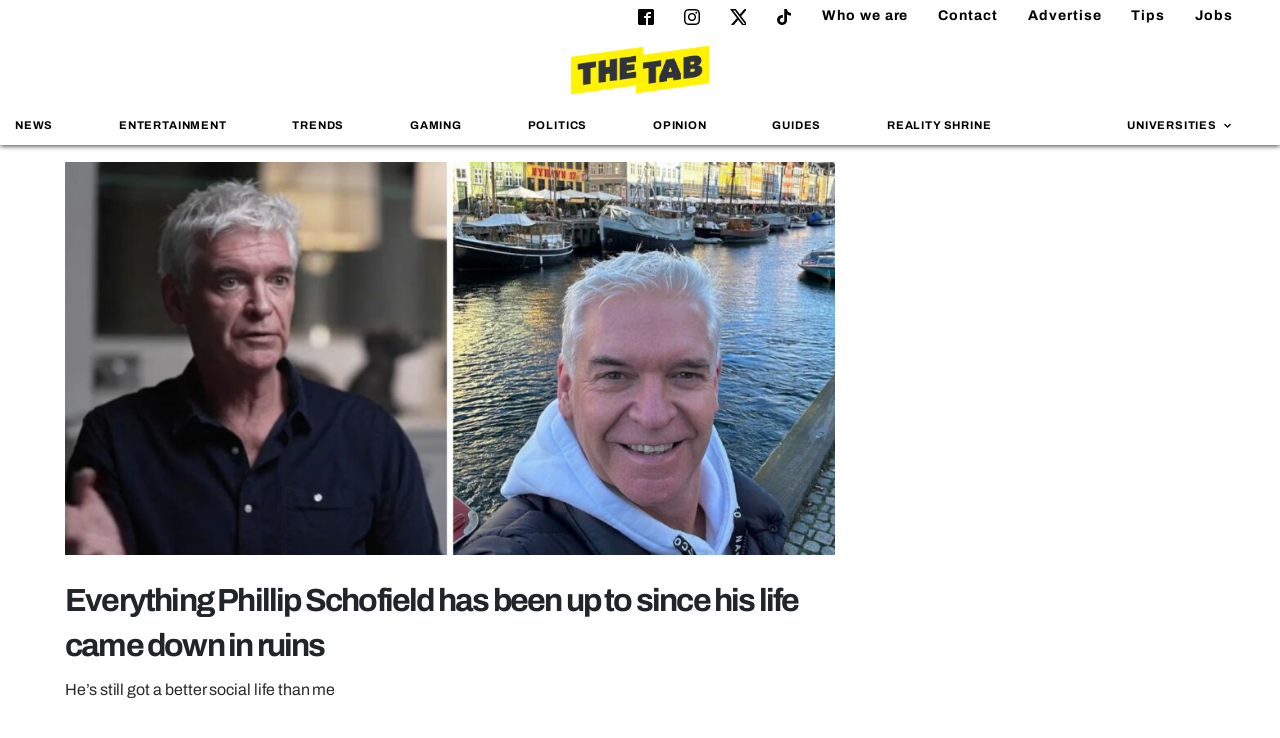

--- FILE ---
content_type: text/html; charset=UTF-8
request_url: https://thetab.com/2023/08/11/everything-phillip-schofield-has-been-up-to-since-his-life-came-down-in-ruins
body_size: 22987
content:
<!DOCTYPE html>
<html lang="en-US" class="no-js">
<head>
	<meta charset="UTF-8">
	<meta http-equiv="X-UA-Compatible" content="IE=Edge">
	<meta name="viewport" content="width=device-width,initial-scale=1.0, maximum-scale=1.0, user-scalable=no">
	<meta name="format-detection" content="telephone=no">
	<link rel="dns-prefetch" href="//media.thetab.com/">
	<link rel="profile" href="https://gmpg.org/xfn/11">
	<link rel="pingback" href="https://thetab.com/xmlrpc.php">
	<!--[if lt IE 9]>
	<script
		src="https://thetab.com/wp-content/themes/thetab-four/assets/_lib/html5shiv/dist/html5shiv.min.js"></script>
	<![endif]-->

	<style id="font-face-style">@font-face{font-family:ferry;src:url(/wp-content/themes/thetab-four/fonts/Ferry-Black.woff2) format("woff2"),url(/wp-content/themes/thetab-four/fonts/Ferry-Black.woff) format("woff");font-weight:400;font-style:normal;font-display:swap}@font-face{font-family:Archivo;font-style:normal;font-weight:400;font-display:swap;src:local(""),url(/wp-content/themes/thetab-four/fonts/archivo-v8-latin-regular.woff2) format("woff2"),url(/wp-content/themes/thetab-four/fonts/archivo-v8-latin-regular.woff) format("woff")}@font-face{font-family:Archivo;font-style:normal;font-weight:700;font-display:swap;src:local(""),url(/wp-content/themes/thetab-four/fonts/archivo-v8-latin-700.woff2) format("woff2"),url(/wp-content/themes/thetab-four/fonts/archivo-v8-latin-700.woff) format("woff")}@font-face{font-family:Merriweather;font-style:normal;font-weight:400;font-display:swap;src:local(""),url(/wp-content/themes/thetab-four/fonts/merriweather-v25-latin-regular.woff2) format("woff2"),url(/wp-content/themes/thetab-four/fonts/merriweather-v25-latin-regular.woff) format("woff")}@font-face{font-family:Merriweather;font-style:normal;font-weight:700;font-display:swap;src:local(""),url(/wp-content/themes/thetab-four/fonts/merriweather-v25-latin-700.woff2) format("woff2"),url(/wp-content/themes/thetab-four/fonts/merriweather-v25-latin-700.woff) format("woff")}</style>

	<meta name='robots' content='index, follow, max-image-preview:large, max-snippet:-1, max-video-preview:-1' />

	<!-- This site is optimized with the Yoast SEO Premium plugin v23.8 (Yoast SEO v23.8) - https://yoast.com/wordpress/plugins/seo/ -->
	<title>What Phillip Schofield is up to now, since leaving ITV</title>
	<meta name="description" content="Phillip Schofield left ITV in May and did *that* BBC interview in June. Here&#039;s everything he&#039;s been up since and what he&#039;s doing now." />
	<link rel="canonical" href="https://thetab.com/2023/08/11/everything-phillip-schofield-has-been-up-to-since-his-life-came-down-in-ruins" />
	<meta property="og:locale" content="en_US" />
	<meta property="og:type" content="article" />
	<meta property="og:title" content="Everything Phillip Schofield has been up to since his life came down in ruins" />
	<meta property="og:description" content="He&#039;s still got a better social life than me" />
	<meta property="og:url" content="https://thetab.com/2023/08/11/everything-phillip-schofield-has-been-up-to-since-his-life-came-down-in-ruins" />
	<meta property="og:site_name" content="The Tab" />
	<meta property="article:publisher" content="https://www.facebook.com/TheTabOfficial" />
	<meta property="article:author" content="https://www.facebook.com/phoebe.barnes.739/" />
	<meta property="article:published_time" content="2023-08-11T13:47:16+00:00" />
	<meta property="og:image" content="https://cdn.thetab.com/wp-content/uploads/2023/08/25092730/untitled-design-2023-08-11t130331107.jpg" />
	<meta property="og:image:width" content="1200" />
	<meta property="og:image:height" content="630" />
	<meta property="og:image:type" content="image/jpeg" />
	<meta name="author" content="Phoebe Kowhai" />
	<meta name="twitter:card" content="summary_large_image" />
	<meta name="twitter:title" content="Everything Phillip Schofield has been up to since his life came down in ruins" />
	<meta name="twitter:description" content="He&#039;s still got a better social life than me" />
	<meta name="twitter:creator" content="@phoebekowhai" />
	<meta name="twitter:site" content="@TheTab" />
	<script type="application/ld+json" class="yoast-schema-graph">{"@context":"https://schema.org","@graph":[{"@type":"WebPage","@id":"https://thetab.com/2023/08/11/everything-phillip-schofield-has-been-up-to-since-his-life-came-down-in-ruins","url":"https://thetab.com/2023/08/11/everything-phillip-schofield-has-been-up-to-since-his-life-came-down-in-ruins","name":"What Phillip Schofield is up to now, since leaving ITV","isPartOf":{"@id":"https://thetab.com/#website"},"primaryImageOfPage":{"@id":"https://thetab.com/2023/08/11/everything-phillip-schofield-has-been-up-to-since-his-life-came-down-in-ruins#primaryimage"},"image":{"@id":"https://thetab.com/2023/08/11/everything-phillip-schofield-has-been-up-to-since-his-life-came-down-in-ruins#primaryimage"},"thumbnailUrl":"https://cdn.thetab.com/wp-content/uploads/2023/08/25092730/untitled-design-2023-08-11t130331107.jpg","datePublished":"2023-08-11T13:47:16+00:00","dateModified":"2023-08-11T13:47:16+00:00","author":{"@id":"https://thetab.com/#/schema/person/f7556e450b3cdc6a2d312ce9b5de45c9"},"description":"Phillip Schofield left ITV in May and did *that* BBC interview in June. Here's everything he's been up since and what he's doing now.","inLanguage":"en-US","potentialAction":[{"@type":"ReadAction","target":["https://thetab.com/2023/08/11/everything-phillip-schofield-has-been-up-to-since-his-life-came-down-in-ruins"]}]},{"@type":"ImageObject","inLanguage":"en-US","@id":"https://thetab.com/2023/08/11/everything-phillip-schofield-has-been-up-to-since-his-life-came-down-in-ruins#primaryimage","url":"https://cdn.thetab.com/wp-content/uploads/2023/08/25092730/untitled-design-2023-08-11t130331107.jpg","contentUrl":"https://cdn.thetab.com/wp-content/uploads/2023/08/25092730/untitled-design-2023-08-11t130331107.jpg","width":1200,"height":630,"caption":"Phillip Schofield now"},{"@type":"WebSite","@id":"https://thetab.com/#website","url":"https://thetab.com/","name":"The Tab","description":"Stories you care about","potentialAction":[{"@type":"SearchAction","target":{"@type":"EntryPoint","urlTemplate":"https://thetab.com/?s={search_term_string}"},"query-input":{"@type":"PropertyValueSpecification","valueRequired":true,"valueName":"search_term_string"}}],"inLanguage":"en-US"},{"@type":"Person","@id":"https://thetab.com/#/schema/person/f7556e450b3cdc6a2d312ce9b5de45c9","name":"Phoebe Kowhai","image":{"@type":"ImageObject","inLanguage":"en-US","@id":"https://thetab.com/#/schema/person/image/9392bb2c07597e60c887d5e49269cd9e","url":"https://secure.gravatar.com/avatar/a1823ad8f4fe11e54db98b35b8a09480?s=96&d=https%3A%2F%2Fthetab.com%2Fwp-content%2Fthemes%2Fthetab-four%2Fassets%2F_img%2Fplaceholder.jpg&r=g","contentUrl":"https://secure.gravatar.com/avatar/a1823ad8f4fe11e54db98b35b8a09480?s=96&d=https%3A%2F%2Fthetab.com%2Fwp-content%2Fthemes%2Fthetab-four%2Fassets%2F_img%2Fplaceholder.jpg&r=g","caption":"Phoebe Kowhai"},"sameAs":["https://www.facebook.com/phoebe.barnes.739/","phoebepixie","https://www.linkedin.com/in/phoebe-kowhai-barnes/","https://x.com/phoebekowhai"],"url":"https://thetab.com/author/phoebekowhaibarnes"}]}</script>
	<!-- / Yoast SEO Premium plugin. -->


<meta name="news_keywords" content="" />
<meta name="original-source" content="https://thetab.com/2023/08/11/everything-phillip-schofield-has-been-up-to-since-his-life-came-down-in-ruins" />
<link rel='dns-prefetch' href='//hcaptcha.com' />
<link rel='stylesheet' id='default-css' href='https://thetab.com/wp-content/themes/thetab-four/assets/_css/default.min.css?ver=1.3' type='text/css' media='screen' />
<link rel='stylesheet' id='theme-css' href='https://thetab.com/wp-content/themes/thetab-four/assets/_css/theme.min.css?ver=1736941593' type='text/css' media='screen' />
<link rel='stylesheet' id='sbi_styles-css' href='https://thetab.com/wp-content/plugins/instagram-feed/css/sbi-styles.min.css?ver=6.6.1' type='text/css' media='all' />
<link rel='stylesheet' id='wp-block-library-css' href='https://thetab.com/wp-includes/css/dist/block-library/style.min.css?ver=6.6.2' type='text/css' media='all' />
<style id='co-authors-plus-coauthors-style-inline-css' type='text/css'>
.wp-block-co-authors-plus-coauthors.is-layout-flow [class*=wp-block-co-authors-plus]{display:inline}

</style>
<style id='co-authors-plus-avatar-style-inline-css' type='text/css'>
.wp-block-co-authors-plus-avatar :where(img){height:auto;max-width:100%;vertical-align:bottom}.wp-block-co-authors-plus-coauthors.is-layout-flow .wp-block-co-authors-plus-avatar :where(img){vertical-align:middle}.wp-block-co-authors-plus-avatar:is(.alignleft,.alignright){display:table}.wp-block-co-authors-plus-avatar.aligncenter{display:table;margin-inline:auto}

</style>
<style id='co-authors-plus-image-style-inline-css' type='text/css'>
.wp-block-co-authors-plus-image{margin-bottom:0}.wp-block-co-authors-plus-image :where(img){height:auto;max-width:100%;vertical-align:bottom}.wp-block-co-authors-plus-coauthors.is-layout-flow .wp-block-co-authors-plus-image :where(img){vertical-align:middle}.wp-block-co-authors-plus-image:is(.alignfull,.alignwide) :where(img){width:100%}.wp-block-co-authors-plus-image:is(.alignleft,.alignright){display:table}.wp-block-co-authors-plus-image.aligncenter{display:table;margin-inline:auto}

</style>
<style id='wp-parsely-recommendations-style-inline-css' type='text/css'>
.parsely-recommendations-list-title{font-size:1.2em}.parsely-recommendations-list{list-style:none;padding:unset}.parsely-recommendations-cardbody{overflow:hidden;padding:.8em;text-overflow:ellipsis;white-space:nowrap}.parsely-recommendations-cardmedia{padding:.8em .8em 0}

</style>
<style id='classic-theme-styles-inline-css' type='text/css'>
/*! This file is auto-generated */
.wp-block-button__link{color:#fff;background-color:#32373c;border-radius:9999px;box-shadow:none;text-decoration:none;padding:calc(.667em + 2px) calc(1.333em + 2px);font-size:1.125em}.wp-block-file__button{background:#32373c;color:#fff;text-decoration:none}
</style>
<style id='global-styles-inline-css' type='text/css'>
:root{--wp--preset--aspect-ratio--square: 1;--wp--preset--aspect-ratio--4-3: 4/3;--wp--preset--aspect-ratio--3-4: 3/4;--wp--preset--aspect-ratio--3-2: 3/2;--wp--preset--aspect-ratio--2-3: 2/3;--wp--preset--aspect-ratio--16-9: 16/9;--wp--preset--aspect-ratio--9-16: 9/16;--wp--preset--color--black: #000000;--wp--preset--color--cyan-bluish-gray: #abb8c3;--wp--preset--color--white: #ffffff;--wp--preset--color--pale-pink: #f78da7;--wp--preset--color--vivid-red: #cf2e2e;--wp--preset--color--luminous-vivid-orange: #ff6900;--wp--preset--color--luminous-vivid-amber: #fcb900;--wp--preset--color--light-green-cyan: #7bdcb5;--wp--preset--color--vivid-green-cyan: #00d084;--wp--preset--color--pale-cyan-blue: #8ed1fc;--wp--preset--color--vivid-cyan-blue: #0693e3;--wp--preset--color--vivid-purple: #9b51e0;--wp--preset--gradient--vivid-cyan-blue-to-vivid-purple: linear-gradient(135deg,rgba(6,147,227,1) 0%,rgb(155,81,224) 100%);--wp--preset--gradient--light-green-cyan-to-vivid-green-cyan: linear-gradient(135deg,rgb(122,220,180) 0%,rgb(0,208,130) 100%);--wp--preset--gradient--luminous-vivid-amber-to-luminous-vivid-orange: linear-gradient(135deg,rgba(252,185,0,1) 0%,rgba(255,105,0,1) 100%);--wp--preset--gradient--luminous-vivid-orange-to-vivid-red: linear-gradient(135deg,rgba(255,105,0,1) 0%,rgb(207,46,46) 100%);--wp--preset--gradient--very-light-gray-to-cyan-bluish-gray: linear-gradient(135deg,rgb(238,238,238) 0%,rgb(169,184,195) 100%);--wp--preset--gradient--cool-to-warm-spectrum: linear-gradient(135deg,rgb(74,234,220) 0%,rgb(151,120,209) 20%,rgb(207,42,186) 40%,rgb(238,44,130) 60%,rgb(251,105,98) 80%,rgb(254,248,76) 100%);--wp--preset--gradient--blush-light-purple: linear-gradient(135deg,rgb(255,206,236) 0%,rgb(152,150,240) 100%);--wp--preset--gradient--blush-bordeaux: linear-gradient(135deg,rgb(254,205,165) 0%,rgb(254,45,45) 50%,rgb(107,0,62) 100%);--wp--preset--gradient--luminous-dusk: linear-gradient(135deg,rgb(255,203,112) 0%,rgb(199,81,192) 50%,rgb(65,88,208) 100%);--wp--preset--gradient--pale-ocean: linear-gradient(135deg,rgb(255,245,203) 0%,rgb(182,227,212) 50%,rgb(51,167,181) 100%);--wp--preset--gradient--electric-grass: linear-gradient(135deg,rgb(202,248,128) 0%,rgb(113,206,126) 100%);--wp--preset--gradient--midnight: linear-gradient(135deg,rgb(2,3,129) 0%,rgb(40,116,252) 100%);--wp--preset--font-size--small: 13px;--wp--preset--font-size--medium: 20px;--wp--preset--font-size--large: 36px;--wp--preset--font-size--x-large: 42px;--wp--preset--spacing--20: 0.44rem;--wp--preset--spacing--30: 0.67rem;--wp--preset--spacing--40: 1rem;--wp--preset--spacing--50: 1.5rem;--wp--preset--spacing--60: 2.25rem;--wp--preset--spacing--70: 3.38rem;--wp--preset--spacing--80: 5.06rem;--wp--preset--shadow--natural: 6px 6px 9px rgba(0, 0, 0, 0.2);--wp--preset--shadow--deep: 12px 12px 50px rgba(0, 0, 0, 0.4);--wp--preset--shadow--sharp: 6px 6px 0px rgba(0, 0, 0, 0.2);--wp--preset--shadow--outlined: 6px 6px 0px -3px rgba(255, 255, 255, 1), 6px 6px rgba(0, 0, 0, 1);--wp--preset--shadow--crisp: 6px 6px 0px rgba(0, 0, 0, 1);}:where(.is-layout-flex){gap: 0.5em;}:where(.is-layout-grid){gap: 0.5em;}body .is-layout-flex{display: flex;}.is-layout-flex{flex-wrap: wrap;align-items: center;}.is-layout-flex > :is(*, div){margin: 0;}body .is-layout-grid{display: grid;}.is-layout-grid > :is(*, div){margin: 0;}:where(.wp-block-columns.is-layout-flex){gap: 2em;}:where(.wp-block-columns.is-layout-grid){gap: 2em;}:where(.wp-block-post-template.is-layout-flex){gap: 1.25em;}:where(.wp-block-post-template.is-layout-grid){gap: 1.25em;}.has-black-color{color: var(--wp--preset--color--black) !important;}.has-cyan-bluish-gray-color{color: var(--wp--preset--color--cyan-bluish-gray) !important;}.has-white-color{color: var(--wp--preset--color--white) !important;}.has-pale-pink-color{color: var(--wp--preset--color--pale-pink) !important;}.has-vivid-red-color{color: var(--wp--preset--color--vivid-red) !important;}.has-luminous-vivid-orange-color{color: var(--wp--preset--color--luminous-vivid-orange) !important;}.has-luminous-vivid-amber-color{color: var(--wp--preset--color--luminous-vivid-amber) !important;}.has-light-green-cyan-color{color: var(--wp--preset--color--light-green-cyan) !important;}.has-vivid-green-cyan-color{color: var(--wp--preset--color--vivid-green-cyan) !important;}.has-pale-cyan-blue-color{color: var(--wp--preset--color--pale-cyan-blue) !important;}.has-vivid-cyan-blue-color{color: var(--wp--preset--color--vivid-cyan-blue) !important;}.has-vivid-purple-color{color: var(--wp--preset--color--vivid-purple) !important;}.has-black-background-color{background-color: var(--wp--preset--color--black) !important;}.has-cyan-bluish-gray-background-color{background-color: var(--wp--preset--color--cyan-bluish-gray) !important;}.has-white-background-color{background-color: var(--wp--preset--color--white) !important;}.has-pale-pink-background-color{background-color: var(--wp--preset--color--pale-pink) !important;}.has-vivid-red-background-color{background-color: var(--wp--preset--color--vivid-red) !important;}.has-luminous-vivid-orange-background-color{background-color: var(--wp--preset--color--luminous-vivid-orange) !important;}.has-luminous-vivid-amber-background-color{background-color: var(--wp--preset--color--luminous-vivid-amber) !important;}.has-light-green-cyan-background-color{background-color: var(--wp--preset--color--light-green-cyan) !important;}.has-vivid-green-cyan-background-color{background-color: var(--wp--preset--color--vivid-green-cyan) !important;}.has-pale-cyan-blue-background-color{background-color: var(--wp--preset--color--pale-cyan-blue) !important;}.has-vivid-cyan-blue-background-color{background-color: var(--wp--preset--color--vivid-cyan-blue) !important;}.has-vivid-purple-background-color{background-color: var(--wp--preset--color--vivid-purple) !important;}.has-black-border-color{border-color: var(--wp--preset--color--black) !important;}.has-cyan-bluish-gray-border-color{border-color: var(--wp--preset--color--cyan-bluish-gray) !important;}.has-white-border-color{border-color: var(--wp--preset--color--white) !important;}.has-pale-pink-border-color{border-color: var(--wp--preset--color--pale-pink) !important;}.has-vivid-red-border-color{border-color: var(--wp--preset--color--vivid-red) !important;}.has-luminous-vivid-orange-border-color{border-color: var(--wp--preset--color--luminous-vivid-orange) !important;}.has-luminous-vivid-amber-border-color{border-color: var(--wp--preset--color--luminous-vivid-amber) !important;}.has-light-green-cyan-border-color{border-color: var(--wp--preset--color--light-green-cyan) !important;}.has-vivid-green-cyan-border-color{border-color: var(--wp--preset--color--vivid-green-cyan) !important;}.has-pale-cyan-blue-border-color{border-color: var(--wp--preset--color--pale-cyan-blue) !important;}.has-vivid-cyan-blue-border-color{border-color: var(--wp--preset--color--vivid-cyan-blue) !important;}.has-vivid-purple-border-color{border-color: var(--wp--preset--color--vivid-purple) !important;}.has-vivid-cyan-blue-to-vivid-purple-gradient-background{background: var(--wp--preset--gradient--vivid-cyan-blue-to-vivid-purple) !important;}.has-light-green-cyan-to-vivid-green-cyan-gradient-background{background: var(--wp--preset--gradient--light-green-cyan-to-vivid-green-cyan) !important;}.has-luminous-vivid-amber-to-luminous-vivid-orange-gradient-background{background: var(--wp--preset--gradient--luminous-vivid-amber-to-luminous-vivid-orange) !important;}.has-luminous-vivid-orange-to-vivid-red-gradient-background{background: var(--wp--preset--gradient--luminous-vivid-orange-to-vivid-red) !important;}.has-very-light-gray-to-cyan-bluish-gray-gradient-background{background: var(--wp--preset--gradient--very-light-gray-to-cyan-bluish-gray) !important;}.has-cool-to-warm-spectrum-gradient-background{background: var(--wp--preset--gradient--cool-to-warm-spectrum) !important;}.has-blush-light-purple-gradient-background{background: var(--wp--preset--gradient--blush-light-purple) !important;}.has-blush-bordeaux-gradient-background{background: var(--wp--preset--gradient--blush-bordeaux) !important;}.has-luminous-dusk-gradient-background{background: var(--wp--preset--gradient--luminous-dusk) !important;}.has-pale-ocean-gradient-background{background: var(--wp--preset--gradient--pale-ocean) !important;}.has-electric-grass-gradient-background{background: var(--wp--preset--gradient--electric-grass) !important;}.has-midnight-gradient-background{background: var(--wp--preset--gradient--midnight) !important;}.has-small-font-size{font-size: var(--wp--preset--font-size--small) !important;}.has-medium-font-size{font-size: var(--wp--preset--font-size--medium) !important;}.has-large-font-size{font-size: var(--wp--preset--font-size--large) !important;}.has-x-large-font-size{font-size: var(--wp--preset--font-size--x-large) !important;}
:where(.wp-block-post-template.is-layout-flex){gap: 1.25em;}:where(.wp-block-post-template.is-layout-grid){gap: 1.25em;}
:where(.wp-block-columns.is-layout-flex){gap: 2em;}:where(.wp-block-columns.is-layout-grid){gap: 2em;}
:root :where(.wp-block-pullquote){font-size: 1.5em;line-height: 1.6;}
</style>
<link rel='stylesheet' id='taxopress-frontend-css-css' href='https://thetab.com/wp-content/plugins/taxopress-pro/assets/frontend/css/frontend.css?ver=3.26.0' type='text/css' media='all' />
<script type="text/javascript" src="https://thetab.com/wp-includes/js/jquery/jquery.js?ver=3.7.1" id="jquery-js"></script>
<script type="text/javascript" src="https://thetab.com/wp-content/plugins/taxopress-pro/assets/frontend/js/frontend.js?ver=3.26.0" id="taxopress-frontend-js-js"></script>
<style>
.h-captcha{position:relative;display:block;margin-bottom:2rem;padding:0;clear:both}.h-captcha[data-size="normal"]{width:303px;height:78px}.h-captcha[data-size="compact"]{width:164px;height:144px}.h-captcha[data-size="invisible"]{display:none}.h-captcha::before{content:'';display:block;position:absolute;top:0;left:0;background:url(https://thetab.com/wp-content/plugins/hcaptcha-for-forms-and-more/assets/images/hcaptcha-div-logo.svg) no-repeat;border:1px solid #fff0;border-radius:4px}.h-captcha[data-size="normal"]::before{width:300px;height:74px;background-position:94% 28%}.h-captcha[data-size="compact"]::before{width:156px;height:136px;background-position:50% 79%}.h-captcha[data-theme="light"]::before,body.is-light-theme .h-captcha[data-theme="auto"]::before,.h-captcha[data-theme="auto"]::before{background-color:#fafafa;border:1px solid #e0e0e0}.h-captcha[data-theme="dark"]::before,body.is-dark-theme .h-captcha[data-theme="auto"]::before,html.wp-dark-mode-active .h-captcha[data-theme="auto"]::before,html.drdt-dark-mode .h-captcha[data-theme="auto"]::before{background-image:url(https://thetab.com/wp-content/plugins/hcaptcha-for-forms-and-more/assets/images/hcaptcha-div-logo-white.svg);background-repeat:no-repeat;background-color:#333;border:1px solid #f5f5f5}@media (prefers-color-scheme:dark){.h-captcha[data-theme="auto"]::before{background-image:url(https://thetab.com/wp-content/plugins/hcaptcha-for-forms-and-more/assets/images/hcaptcha-div-logo-white.svg);background-repeat:no-repeat;background-color:#333;border:1px solid #f5f5f5}}.h-captcha[data-theme="custom"]::before{background-color:initial}.h-captcha[data-size="invisible"]::before{display:none}.h-captcha iframe{position:relative}div[style*="z-index: 2147483647"] div[style*="border-width: 11px"][style*="position: absolute"][style*="pointer-events: none"]{border-style:none}
</style>
<script type="application/ld+json">{"@context":"https:\/\/schema.org","@type":"NewsArticle","headline":"Everything Phillip Schofield has been up to since his life came down in ruins","url":"http:\/\/thetab.com\/2023\/08\/11\/everything-phillip-schofield-has-been-up-to-since-his-life-came-down-in-ruins","mainEntityOfPage":{"@type":"WebPage","@id":"http:\/\/thetab.com\/2023\/08\/11\/everything-phillip-schofield-has-been-up-to-since-his-life-came-down-in-ruins"},"thumbnailUrl":"https:\/\/cdn.thetab.com\/wp-content\/uploads\/2023\/08\/25092730\/untitled-design-2023-08-11t130331107-150x150.jpg","image":{"@type":"ImageObject","url":"https:\/\/cdn.thetab.com\/wp-content\/uploads\/2023\/08\/25092730\/untitled-design-2023-08-11t130331107.jpg"},"articleSection":"News","author":[{"@type":"Person","name":"Phoebe Kowhai"}],"creator":["Phoebe Kowhai"],"publisher":{"@type":"Organization","name":"The Tab","logo":"https:\/\/staging.thetab.com\/wp-content\/themes\/thetab-four_100124\/assets\/_img\/universities\/-logo-0.webp"},"keywords":[],"dateCreated":"2023-08-11T13:47:16Z","datePublished":"2023-08-11T13:47:16Z","dateModified":"2023-08-11T13:47:16Z"}</script>	<link rel="apple-touch-icon" sizes="180x180" href="https://thetab.com/wp-content/themes/thetab-four/assets/_img/favicons/apple-touch-icon-180x180.png">
	<link rel="icon" type="image/png" href="https://thetab.com/wp-content/themes/thetab-four/assets/_img/favicons/android-chrome-192x192.png" sizes="192x192">
	<link rel="icon" type="image/png" href="https://thetab.com/wp-content/themes/thetab-four/assets/_img/favicons/favicon-96x96.png" sizes="96x96">
	<link rel="manifest" href="https://thetab.com/wp-content/themes/thetab-four/assets/_img/favicons/manifest.json">
	<link rel="icon" href="https://thetab.com/wp-content/themes/thetab-four/assets/_img/favicons/favicon.ico">
	<meta name="apple-mobile-web-app-title" content="The Tab">
	<meta name="application-name" content="The Tab">
	<meta name="msapplication-TileColor" content="#fff">
	<meta name="msapplication-TileImage" content="https://thetab.com/wp-content/themes/thetab-four/assets/_img/favicons/favicon-96x96.png">
	<meta name="theme-color" content="#fff">
	<style>
.gform_previous_button+.h-captcha{margin-top:2rem}.gform_footer.before .h-captcha[data-size="normal"]{margin-bottom:3px}.gform_footer.before .h-captcha[data-size="compact"]{margin-bottom:0}.gform_wrapper.gravity-theme .gform_footer,.gform_wrapper.gravity-theme .gform_page_footer{flex-wrap:wrap}.gform_wrapper.gravity-theme .h-captcha,.gform_wrapper.gravity-theme .h-captcha{margin:0;flex-basis:100%}.gform_wrapper.gravity-theme input[type="submit"],.gform_wrapper.gravity-theme input[type="submit"]{align-self:flex-start}.gform_wrapper.gravity-theme .h-captcha~input[type="submit"],.gform_wrapper.gravity-theme .h-captcha~input[type="submit"]{margin:1em 0 0 0!important}
</style>
<link rel="icon" href="https://thetab.com/wp-content/themes/thetab-four/assets/_img/favicons/favicon.ico" sizes="32x32" />
<link rel="icon" href="https://thetab.com/wp-content/themes/thetab-four/assets/_img/favicons/favicon.ico" sizes="192x192" />
<link rel="apple-touch-icon" href="https://thetab.com/wp-content/themes/thetab-four/assets/_img/favicons/favicon.ico" />
<meta name="msapplication-TileImage" content="https://thetab.com/wp-content/themes/thetab-four/assets/_img/favicons/favicon.ico" />

      
	
	
<script>
  dataLayer = [{
    'article_title': "Everything Phillip Schofield has been up to since his life came down in ruins",
    'article_published_date': "August 11, 2023",
    'category': "news",
    'tags': "",
    'author': "phoebekowhaibarnes",
    'university':  "1",
    'site' : "thetab"
  }];
</script>

<script>
DBXSITE = {q:[]}
DBXSITE.post = {"id":323073,"author":"Phoebe Kowhai","slug":"everything-phillip-schofield-has-been-up-to-since-his-life-came-down-in-ruins","tags":[],"categories":["News"]};
</script>

<!-- Google Tag Manager -->
<script>(function(w,d,s,l,i){w[l]=w[l]||[];w[l].push({'gtm.start':
new Date().getTime(),event:'gtm.js'});var f=d.getElementsByTagName(s)[0],
j=d.createElement(s),dl=l!='dataLayer'?'&l='+l:'';j.async=true;console.log(f);j.src=
'https://www.googletagmanager.com/gtm.js?id='+i+dl;window.addEventListener('load',function(){setTimeout(function() {f.parentNode.insertBefore(j,f);},3500);});})(window,document,'script','dataLayer','GTM-WBSWGF3');</script>
<!-- End Google Tag Manager -->
				<script>window.gas = window.gas || {q:[]};</script>
			<script>window.GAS_DEBUG = true;</script>
			<script src="https://gas2.digitalbox.workers.dev/gas.js" async></script>
			<script src="https://stacks.digitalbox.workers.dev/tab2.js" async></script>
		
	<script type="text/javascript">
			document.addEventListener("click",(function(a){try{a.target.className.indexOf("js-show-cmp")>-1&&(a.preventDefault(),window._sp_.gdpr.loadPrivacyManagerModal(759181))}catch(a){}}),{capture:!0});
	</script>
	<script>"use strict";function _typeof(t){return(_typeof="function"==typeof Symbol&&"symbol"==typeof Symbol.iterator?function(t){return typeof t}:function(t){return t&&"function"==typeof Symbol&&t.constructor===Symbol&&t!==Symbol.prototype?"symbol":typeof t})(t)}!function(){var t=function(){var t,e,o=[],n=window,r=n;for(;r;){try{if(r.frames.__tcfapiLocator){t=r;break}}catch(t){}if(r===n.top)break;r=r.parent}t||(!function t(){var e=n.document,o=!!n.frames.__tcfapiLocator;if(!o)if(e.body){var r=e.createElement("iframe");r.style.cssText="display:none",r.name="__tcfapiLocator",e.body.appendChild(r)}else setTimeout(t,5);return!o}(),n.__tcfapi=function(){for(var t=arguments.length,n=new Array(t),r=0;r<t;r++)n[r]=arguments[r];if(!n.length)return o;"setGdprApplies"===n[0]?n.length>3&&2===parseInt(n[1],10)&&"boolean"==typeof n[3]&&(e=n[3],"function"==typeof n[2]&&n[2]("set",!0)):"ping"===n[0]?"function"==typeof n[2]&&n[2]({gdprApplies:e,cmpLoaded:!1,cmpStatus:"stub"}):o.push(n)},n.addEventListener("message",(function(t){var e="string"==typeof t.data,o={};if(e)try{o=JSON.parse(t.data)}catch(t){}else o=t.data;var n="object"===_typeof(o)&&null!==o?o.__tcfapiCall:null;n&&window.__tcfapi(n.command,n.version,(function(o,r){var a={__tcfapiReturn:{returnValue:o,success:r,callId:n.callId}};t&&t.source&&t.source.postMessage&&t.source.postMessage(e?JSON.stringify(a):a,"*")}),n.parameter)}),!1))};"undefined"!=typeof module?module.exports=t:t()}();</script>
    <script>
	window.__gpp_addFrame=function(e){if(!window.frames[e])if(document.body){var t=document.createElement("iframe");t.style.cssText="display:none",t.name=e,document.body.appendChild(t)}else window.setTimeout(window.__gpp_addFrame,10,e)},window.__gpp_stub=function(){var e=arguments;if(__gpp.queue=__gpp.queue||[],__gpp.events=__gpp.events||[],!e.length||1==e.length&&"queue"==e[0])return __gpp.queue;if(1==e.length&&"events"==e[0])return __gpp.events;var t=e[0],p=e.length>1?e[1]:null,s=e.length>2?e[2]:null;if("ping"===t)p({gppVersion:"1.1",cmpStatus:"stub",cmpDisplayStatus:"hidden",signalStatus:"not ready",supportedAPIs:["2:tcfeuv2","5:tcfcav1","6:uspv1","7:usnat","8:usca","9:usva","10:usco","11:usut","12:usct"],cmpId:0,sectionList:[],applicableSections:[],gppString:"",parsedSections:{}},!0);else if("addEventListener"===t){"lastId"in __gpp||(__gpp.lastId=0),__gpp.lastId++;var n=__gpp.lastId;__gpp.events.push({id:n,callback:p,parameter:s}),p({eventName:"listenerRegistered",listenerId:n,data:!0,pingData:{gppVersion:"1.1",cmpStatus:"stub",cmpDisplayStatus:"hidden",signalStatus:"not ready",supportedAPIs:["2:tcfeuv2","5:tcfcav1","6:uspv1","7:usnat","8:usca","9:usva","10:usco","11:usut","12:usct"],cmpId:0,sectionList:[],applicableSections:[],gppString:"",parsedSections:{}}},!0)}else if("removeEventListener"===t){for(var a=!1,i=0;i<__gpp.events.length;i++)if(__gpp.events[i].id==s){__gpp.events.splice(i,1),a=!0;break}p({eventName:"listenerRemoved",listenerId:s,data:a,pingData:{gppVersion:"1.1",cmpStatus:"stub",cmpDisplayStatus:"hidden",signalStatus:"not ready",supportedAPIs:["2:tcfeuv2","5:tcfcav1","6:uspv1","7:usnat","8:usca","9:usva","10:usco","11:usut","12:usct"],cmpId:0,sectionList:[],applicableSections:[],gppString:"",parsedSections:{}}},!0)}else"hasSection"===t?p(!1,!0):"getSection"===t||"getField"===t?p(null,!0):__gpp.queue.push([].slice.apply(e))},window.__gpp_msghandler=function(e){var t="string"==typeof e.data;try{var p=t?JSON.parse(e.data):e.data}catch(e){p=null}if("object"==typeof p&&null!==p&&"__gppCall"in p){var s=p.__gppCall;window.__gpp(s.command,(function(p,n){var a={__gppReturn:{returnValue:p,success:n,callId:s.callId}};e.source.postMessage(t?JSON.stringify(a):a,"*")}),"parameter"in s?s.parameter:null,"version"in s?s.version:"1.1")}},"__gpp"in window&&"function"==typeof window.__gpp||(window.__gpp=window.__gpp_stub,window.addEventListener("message",window.__gpp_msghandler,!1),window.__gpp_addFrame("__gppLocator"));
	</script>
    <script>
			window._sp_queue = [];
			window._sp_ = {
				config: {
				accountId: 1853,
					baseEndpoint: 'https://cdn.privacy-mgmt.com',
					usnat: { },
					gdpr: { },
					events: { 
						onMessageReady: function() {
							console.log('[event] onMessageReady', arguments);
						},
						onMessageReceiveData: function() {
							console.log('[event] onMessageReceiveData', arguments);
						},
						onSPReady: function() {
							console.log('[event] onSPReady', arguments);
						},
						onError: function() {
							console.log('[event] onError', arguments);
						},
						onMessageChoiceSelect: function() {
							console.log('[event] onMessageChoiceSelect', arguments);
						},
						onConsentReady: function(consentUUID, euconsent) {
							console.log('[event] onConsentReady', arguments);
						},
						onPrivacyManagerAction: function() {
							console.log('[event] onPrivacyManagerAction', arguments);
						},
						onPMCancel: function() {
							console.log('[event] onPMCancel', arguments);
						} 
					}
				}
			}
    </script>
    <script src='https://cdn.privacy-mgmt.com/unified/wrapperMessagingWithoutDetection.js' async></script>

</head>

<body class="post-template-default single single-post postid-323073 single-format-standard">
<div class="thetab-container">
	<!-- Include svg sprite with Sharing Icons -->
	<svg aria-hidden="true" style="position: absolute; width: 0; height: 0; overflow: hidden;" version="1.1" xmlns="http://www.w3.org/2000/svg" xmlns:xlink="http://www.w3.org/1999/xlink">
<defs>
<symbol id="icon-twitter" viewBox="0 0 260 260">
 <path d="m236 0h46l-101 115 118 156h-92.6l-72.5-94.8-83 94.8h-46l107-123-113-148h94.9l65.5 86.6zm-16.1 244h25.5l-165-218h-27.4z"/>

</symbol>
<symbol id="icon-instagram" viewBox="0 0 32 32">
<path d="M16 0c-4.347 0-4.889 0.020-6.596 0.096-1.704 0.080-2.864 0.348-3.884 0.744-1.052 0.408-1.945 0.956-2.835 1.845s-1.439 1.781-1.845 2.835c-0.396 1.020-0.665 2.18-0.744 3.884-0.080 1.707-0.096 2.249-0.096 6.596s0.020 4.889 0.096 6.596c0.080 1.703 0.348 2.864 0.744 3.884 0.408 1.051 0.956 1.945 1.845 2.835 0.889 0.888 1.781 1.439 2.835 1.845 1.021 0.395 2.181 0.665 3.884 0.744 1.707 0.080 2.249 0.096 6.596 0.096s4.889-0.020 6.596-0.096c1.703-0.080 2.864-0.349 3.884-0.744 1.051-0.408 1.945-0.957 2.835-1.845 0.888-0.889 1.439-1.78 1.845-2.835 0.395-1.020 0.665-2.181 0.744-3.884 0.080-1.707 0.096-2.249 0.096-6.596s-0.020-4.889-0.096-6.596c-0.080-1.703-0.349-2.865-0.744-3.884-0.408-1.052-0.957-1.945-1.845-2.835-0.889-0.889-1.78-1.439-2.835-1.845-1.020-0.396-2.181-0.665-3.884-0.744-1.707-0.080-2.249-0.096-6.596-0.096zM16 2.88c4.271 0 4.78 0.021 6.467 0.095 1.56 0.073 2.407 0.332 2.969 0.553 0.749 0.289 1.28 0.636 1.843 1.195 0.559 0.56 0.905 1.092 1.195 1.841 0.219 0.563 0.48 1.409 0.551 2.969 0.076 1.688 0.093 2.195 0.093 6.467s-0.020 4.78-0.099 6.467c-0.081 1.56-0.341 2.407-0.561 2.969-0.299 0.749-0.639 1.28-1.199 1.843-0.559 0.559-1.099 0.905-1.84 1.195-0.56 0.219-1.42 0.48-2.98 0.551-1.699 0.076-2.199 0.093-6.479 0.093-4.281 0-4.781-0.020-6.479-0.099-1.561-0.081-2.421-0.341-2.981-0.561-0.759-0.299-1.28-0.639-1.839-1.199-0.561-0.559-0.92-1.099-1.2-1.84-0.22-0.56-0.479-1.42-0.56-2.98-0.060-1.68-0.081-2.199-0.081-6.459 0-4.261 0.021-4.781 0.081-6.481 0.081-1.56 0.34-2.419 0.56-2.979 0.28-0.76 0.639-1.28 1.2-1.841 0.559-0.559 1.080-0.919 1.839-1.197 0.56-0.221 1.401-0.481 2.961-0.561 1.7-0.060 2.2-0.080 6.479-0.080zM16 7.784c-4.54 0-8.216 3.68-8.216 8.216 0 4.54 3.68 8.216 8.216 8.216 4.54 0 8.216-3.68 8.216-8.216 0-4.54-3.68-8.216-8.216-8.216zM16 21.333c-2.947 0-5.333-2.387-5.333-5.333s2.387-5.333 5.333-5.333 5.333 2.387 5.333 5.333-2.387 5.333-5.333 5.333zM26.461 7.46c0 1.060-0.861 1.92-1.92 1.92-1.060 0-1.92-0.861-1.92-1.92s0.861-1.919 1.92-1.919c1.057-0.001 1.92 0.86 1.92 1.919z"></path>
</symbol>
<symbol id="icon-info-circle" viewBox="0 0 24 28">
<path d="M16 21.5v-2.5c0-0.281-0.219-0.5-0.5-0.5h-1.5v-8c0-0.281-0.219-0.5-0.5-0.5h-5c-0.281 0-0.5 0.219-0.5 0.5v2.5c0 0.281 0.219 0.5 0.5 0.5h1.5v5h-1.5c-0.281 0-0.5 0.219-0.5 0.5v2.5c0 0.281 0.219 0.5 0.5 0.5h7c0.281 0 0.5-0.219 0.5-0.5zM14 7.5v-2.5c0-0.281-0.219-0.5-0.5-0.5h-3c-0.281 0-0.5 0.219-0.5 0.5v2.5c0 0.281 0.219 0.5 0.5 0.5h3c0.281 0 0.5-0.219 0.5-0.5zM24 14c0 6.625-5.375 12-12 12s-12-5.375-12-12 5.375-12 12-12 12 5.375 12 12z"></path>
</symbol>
<symbol id="icon-angle-down" viewBox="0 0 18 28">
<path d="M16.797 11.5c0 0.125-0.063 0.266-0.156 0.359l-7.281 7.281c-0.094 0.094-0.234 0.156-0.359 0.156s-0.266-0.063-0.359-0.156l-7.281-7.281c-0.094-0.094-0.156-0.234-0.156-0.359s0.063-0.266 0.156-0.359l0.781-0.781c0.094-0.094 0.219-0.156 0.359-0.156 0.125 0 0.266 0.063 0.359 0.156l6.141 6.141 6.141-6.141c0.094-0.094 0.234-0.156 0.359-0.156s0.266 0.063 0.359 0.156l0.781 0.781c0.094 0.094 0.156 0.234 0.156 0.359z"></path>
</symbol>
<symbol id="icon-facebook" viewBox="0 0 32 32">
<path d="M29 0h-26c-1.65 0-3 1.35-3 3v26c0 1.65 1.35 3 3 3h13v-14h-4v-4h4v-2c0-3.306 2.694-6 6-6h4v4h-4c-1.1 0-2 0.9-2 2v2h6l-1 4h-5v14h9c1.65 0 3-1.35 3-3v-26c0-1.65-1.35-3-3-3z"></path>
</symbol>
<symbol id="icon-tiktok" viewBox="0 0 32 32">
<path d="M16.707 0.027c1.747-0.027 3.48-0.013 5.213-0.027 0.107 2.040 0.84 4.12 2.333 5.56 1.493 1.48 3.6 2.16 5.653 2.387v5.373c-1.92-0.067-3.853-0.467-5.6-1.293-0.76-0.347-1.467-0.787-2.16-1.24-0.013 3.893 0.013 7.787-0.027 11.667-0.107 1.867-0.72 3.72-1.8 5.253-1.747 2.56-4.773 4.227-7.88 4.28-1.907 0.107-3.813-0.413-5.44-1.373-2.693-1.587-4.587-4.493-4.867-7.613-0.027-0.667-0.040-1.333-0.013-1.987 0.24-2.533 1.493-4.96 3.44-6.613 2.213-1.92 5.307-2.84 8.2-2.293 0.027 1.973-0.053 3.947-0.053 5.92-1.32-0.427-2.867-0.307-4.027 0.493-0.84 0.547-1.48 1.387-1.813 2.333-0.28 0.68-0.2 1.427-0.187 2.147 0.32 2.187 2.427 4.027 4.667 3.827 1.493-0.013 2.92-0.88 3.693-2.147 0.253-0.44 0.533-0.893 0.547-1.413 0.133-2.387 0.080-4.76 0.093-7.147 0.013-5.373-0.013-10.733 0.027-16.093z"></path>
</symbol>
</defs>
</svg>

	<!-- Google Tag Manager (noscript) -->
	<noscript>
		<iframe src="https://www.googletagmanager.com/ns.html?id=GTM-WBSWGF3"
				height="0" width="0" style="display:none;visibility:hidden"></iframe>
	</noscript>
	<!-- End Google Tag Manager (noscript) -->

	

	<header class="header">
		<div class="container-full" style="float:none;">
			<div class="nav__socials">
			<ul class="navbar-nav">
	
		<li class="nav-item">
			<a class="nav-link" href="https://www.facebook.com/thetabglobal">
				<svg width="16" height="16" class="icon icon-fb"><use xlink:href="#icon-facebook"></use></svg>			</a>
		</li>

	
		<li class="nav-item">
			<a class="nav-link" href="https://instagram.com/thetab_/">
				<svg width="16" height="16" class="icon icon-ig"><use xlink:href="#icon-instagram"></use></svg>			</a>
		</li>

	
		<li class="nav-item">
			<a class="nav-link" href="https://twitter.com/TheTab">
				<svg width="16" height="16" class="icon icon-twitter"><use xlink:href="#icon-twitter"></use></svg>			</a>
		</li>

	
		<li class="nav-item">
			<a class="nav-link" href="https://tiktok.com/@thetab_">
				<svg width="16" height="16" class="icon icon-tiktok"><use xlink:href="#icon-tiktok"></use></svg>			</a>
		</li>

	
		<li class="nav-item">
			<a class="nav-link" href="/who-we-are">
				Who we are			</a>
		</li>

	
		<li class="nav-item">
			<a class="nav-link" href="/contact">
				Contact			</a>
		</li>

	
		<li class="nav-item">
			<a class="nav-link" href="https://advertise.thetab.com/">
				Advertise			</a>
		</li>

	
		<li class="nav-item">
			<a class="nav-link" href="/tips/">
				Tips			</a>
		</li>

	
		<li class="nav-item">
			<a class="nav-link" href="https://thetab.com/careers">
				Jobs			</a>
		</li>

	
	</ul>


			</div>
			<div class="logo-placement">

			<a href="https://thetab.com/">


<img

		

	src="https://thetab.com/wp-content/themes/thetab-four/assets/_img/universities/-logo-0.webp"
	
	alt="The Tab"
	width="140"
	height="50"
	decoding="async"
/>


</a>
			</div>	
			<div class="nav-menu">
				<ul class="navbar-nav flex-row justify-content-between flex-wrap flex-md-nowrap align-items-center">
				<div class="mobile-toggle-container d-block d-md-none text-right">
					<button class="navbar-toggler p-0 border-0" type="button" data-toggle="offcanvas">
						<span class="navbar-toggler-icon" mobile-menu-trigger>
							<svg width="27" height="15" viewBox="0 0 27 15" fill="none" xmlns="http://www.w3.org/2000/svg">
								<rect width="27" height="3" rx="1.5" fill="black"/>
								<rect y="6" width="27" height="3" rx="1.5" fill="black"/>
								<rect y="12" width="27" height="3" rx="1.5" fill="black"/>
							</svg>
						</span>
					</button>
				</div>
				<li class="nav-item logo">
						
				</li>
				<li class="nav-item uni-button mobile-uni-button">
					<a class="js-universities-menu-trigger nav-link d-flex" href="#">
						<span>Universities</span>
						<svg width="11" height="11" class="icon icon--arrow"><use xlink:href="#icon-angle-down"></use></svg>
					</a>
				</li>
				<div class="nav__mobile d-flex d-md-none align-items-center">
					
	<li class="nav-item d-md-none sub-nav-item">
		<a class="nav-link text-black" href="https://jobs.thetab.com/">
			Jobs		</a>
	</li>


	<li class="nav-item d-md-none sub-nav-item">
		<a class="nav-link text-black" href="/tips">
			Tips		</a>
	</li>

					
				</div>
				
						</ul>
				<ul class="nav__menu d-flex w-100 justify-content-between flex-column flex-md-row">
					



	<li class="nav-item">
		<a class="nav-link" href="/news/">
			News		</a>
	</li>
	



	<li class="nav-item">
		<a class="nav-link" href="/entertainment/">
			Entertainment		</a>
	</li>
	
<ul class="sub-nav">


	<li class="nav-item">
		<a class="nav-link" href="/tag/mafs">
			MAFS		</a>
	</li>
	</ul>
<ul class="sub-nav">


	<li class="nav-item">
		<a class="nav-link" href="/tag/love-island">
			Love Island		</a>
	</li>
	</ul>
<ul class="sub-nav">


	<li class="nav-item">
		<a class="nav-link" href="/tag/netflix">
			Netflix		</a>
	</li>
	</ul>



	<li class="nav-item">
		<a class="nav-link" href="/trends/">
			Trends		</a>
	</li>
	



	<li class="nav-item">
		<a class="nav-link" href="/gaming/">
			Gaming		</a>
	</li>
	



	<li class="nav-item">
		<a class="nav-link" href="/politics/">
			Politics		</a>
	</li>
	



	<li class="nav-item">
		<a class="nav-link" href="/opinion/">
			Opinion		</a>
	</li>
	



	<li class="nav-item">
		<a class="nav-link" href="/guides/">
			Guides		</a>
	</li>
	



	<li class="nav-item">
		<a class="nav-link" href="https://thetab.com/realityshrine/">
			Reality Shrine		</a>
	</li>
	


					<li class="nav-item uni-button desktop-uni-button">
					<a class="js-universities-menu-trigger nav-link d-flex" href="#">
						<span>Universities</span>
						<svg width="11" height="11" class="icon icon--arrow"><use xlink:href="#icon-angle-down"></use></svg>
					</a>
				</li>
				</ul>

				<div class="social_mobile_container">
			<a class="" href="https://www.facebook.com/thetabglobal">
				<svg width="16" height="16" class="icon icon-fb"><use xlink:href="#icon-facebook"></use></svg>			</a>



				<a class="" href="https://instagram.com/thetab_/">
				<svg width="16" height="16" class="icon icon-ig"><use xlink:href="#icon-instagram"></use></svg>			</a>



				<a class="" href="https://twitter.com/TheTab">
				<svg width="16" height="16" class="icon icon-twitter"><use xlink:href="#icon-twitter"></use></svg>			</a>



				<a class="" href="https://tiktok.com/@thetab_">
				<svg width="16" height="16" class="icon icon-tiktok"><use xlink:href="#icon-tiktok"></use></svg>			</a>



	
	</div>

							</div>
		</div>
	
</header>

<div class="universities_menu_wrapper">
	<div id="universities_menu" class="tabs university-list top" style="display:none;">

	<div class="container-fluid">
	

	<ul id="tab-content-uk" class="tab-content university-list__container">

				
					
<li class="university-list__item child display_hide_99">
	<a data-id="99" href="/university/belfast">
		Belfast						</a>
</li>



<li class="university-list__item child display_hide_100">
	<a data-id="100" href="/university/birmingham">
		Birmingham						</a>
</li>



<li class="university-list__item child display_hide_101">
	<a data-id="101" href="/university/bournemouth">
		Bournemouth						</a>
</li>



<li class="university-list__item child display_hide_102">
	<a data-id="102" href="/university/bristol">
		Bristol						</a>
</li>



<li class="university-list__item child display_hide_103">
	<a data-id="103" href="/university/brookes">
		Brookes						</a>
</li>



<li class="university-list__item child display_hide_4">
	<a data-id="4" href="/university/cambridge">
		Cambridge						</a>
</li>



<li class="university-list__item child display_hide_104">
	<a data-id="104" href="/university/cardiff">
		Cardiff						</a>
</li>



<li class="university-list__item child display_hide_105">
	<a data-id="105" href="/university/coventry">
		Coventry						</a>
</li>



<li class="university-list__item child display_hide_106">
	<a data-id="106" href="/university/durham">
		Durham						</a>
</li>



<li class="university-list__item child display_hide_107">
	<a data-id="107" href="/university/edinburgh">
		Edinburgh						</a>
</li>



<li class="university-list__item child display_hide_108">
	<a data-id="108" href="/university/exeter">
		Exeter						</a>
</li>



<li class="university-list__item child display_hide_109">
	<a data-id="109" href="/university/glasgow">
		Glasgow						</a>
</li>



<li class="university-list__item child display_hide_110">
	<a data-id="110" href="/university/kings">
		King's						</a>
</li>



<li class="university-list__item child display_hide_111">
	<a data-id="111" href="/university/lancaster">
		Lancaster						</a>
</li>



<li class="university-list__item child display_hide_112">
	<a data-id="112" href="/university/leeds">
		Leeds						</a>
</li>



<li class="university-list__item child display_hide_113">
	<a data-id="113" href="/university/lincoln">
		Lincoln						</a>
</li>



<li class="university-list__item child display_hide_114">
	<a data-id="114" href="/university/liverpool">
		Liverpool						</a>
</li>



<li class="university-list__item child display_hide_115">
	<a data-id="115" href="/university/london">
		London						</a>
</li>



<li class="university-list__item child display_hide_116">
	<a data-id="116" href="/university/manchester">
		Manchester						</a>
</li>



<li class="university-list__item child display_hide_117">
	<a data-id="117" href="/university/newcastle">
		Newcastle						</a>
</li>



<li class="university-list__item child display_hide_118">
	<a data-id="118" href="/university/nottingham">
		Nottingham						</a>
</li>



<li class="university-list__item child display_hide_11">
	<a data-id="11" href="/university/oxford">
		Oxford						</a>
</li>



<li class="university-list__item child display_hide_119">
	<a data-id="119" href="/university/sheffield">
		Sheffield						</a>
</li>



<li class="university-list__item child display_hide_120">
	<a data-id="120" href="/university/soton">
		Southampton						</a>
</li>



<li class="university-list__item child display_hide_121">
	<a data-id="121" href="/university/stand">
		St Andrews						</a>
</li>



<li class="university-list__item child display_hide_122">
	<a data-id="122" href="/university/sussex">
		Sussex						</a>
</li>



<li class="university-list__item child display_hide_123">
	<a data-id="123" href="/university/norwich">
		University of East Anglia						</a>
</li>



<li class="university-list__item child display_hide_124">
	<a data-id="124" href="/university/warwick">
		Warwick						</a>
</li>



<li class="university-list__item child display_hide_125">
	<a data-id="125" href="/university/york">
		York						</a>
</li>

		</ul>

	

	</div> <!-- .container -->

</div> <!-- #universities_menu -->
</div> <!-- .universities_menu_wrapper -->

<div id="main-content" class="article skin-support post-323073 post type-post status-publish format-standard has-post-thumbnail hentry category-news university-home">

    
            <div class="container-fluid skin-support article__container">
                <div class="row">
                    <div class="col-lg-8 col-12">
                        
                        <div class=" featured-image-holder ">
                            <div class="article__image" style="margin-top:0px!important;z-index:-1000">
                            
                                <img decoding="async" src="https://cdn.thetab.com/wp-content/uploads/2023/08/25092730/untitled-design-2023-08-11t130331107-940x480.jpg" srcset="https://cdn.thetab.com/wp-content/uploads/2023/08/25092730/untitled-design-2023-08-11t130331107-940x480.jpg 940w, https://cdn.thetab.com/wp-content/uploads/2023/08/25092730/untitled-design-2023-08-11t130331107-293x150.jpg 293w" width="100%" height="400" alt="Phillip Schofield now" loading="eager" sizes="(max-width: 940px) 100vw, 940px">                            
                                                            </div> <!-- .article__image -->
                        </div>
                        <div class="article__body" style="padding-top:8px;">
                            <h1 class="article__title article__single " >
                                Everything Phillip Schofield has been up to since his life came down in ruins                            </h1> <!-- .article__title -->

                            <div class="article__excerpt">
                                <p>He&#8217;s still got a better social life than me </p>
                            </div>
                            <span><time datetime="2023-08-11T14:47:16+01:00">
2 years ago</time>

</span>
<script>
function timeDifferenceFromNow(element) {
    const datetimeAttr = element.getAttribute('datetime');
 
    const datetime = new Date(datetimeAttr);
    const now = new Date();

    const diffInMs = now - datetime;
    const diffInHours = Math.floor(diffInMs / (1000 * 60 * 60));

    if (diffInHours > 24 ){return; } //don't paint time in js if post

    let humanReadableDiff;
    if (diffInHours === 0) {
        humanReadableDiff = 'Less than an hour ago';
    } else if (diffInHours === 1) {
        humanReadableDiff = '1 hour ago';
    } else {
        humanReadableDiff = `${diffInHours} hours ago`;
    }

    element.textContent = humanReadableDiff;
}


document.addEventListener('DOMContentLoaded', () => {
    const elements = document.querySelectorAll('[datetime]');
    elements.forEach(element => {
        timeDifferenceFromNow(element);
    });
});



</script>
                            <div class="story__author">
				<img class="ab-image" src="https://secure.gravatar.com/avatar/a1823ad8f4fe11e54db98b35b8a09480?s=96&#038;d=https%3A%2F%2Fthetab.com%2Fwp-content%2Fthemes%2Fthetab-four%2Fassets%2F_img%2Fplaceholder.jpg&#038;r=g" />
		
			
				<span style="white-space: nowrap;"><a class="author-link" href="https://thetab.com/author/phoebekowhaibarnes">Phoebe Kowhai</a></span>			

						| <span class="tags">
				<a href="https://thetab.com/news" rel="category tag">News</a>			</span>
			
		</div>
                            

                            <br/>
                                                                                                                    <div class="article__text">
                            <p>Phillip Schofield used to be the king of daytime TV, but seemingly over night went from a national treasure to a national disgrace. In the wake of his scandalous affair with a much younger man on the This Morning&#8217;s production team, Schofe was forced to leave ITV, was dropped by multiple brands, and simultaneously managed to ruin his career, personal life and reputation all over the space of a couple weeks.</p>
<p>But since his fall from grace, what is Phillip Schofield doing now? Here&#8217;s everything Schofe has been up to since the revelations of his affair and leaving ITV:</p>
<h2>Wining and dining with celebrity pals</h2>
<p>There is apparently still room to have fun in the life of a disgraced TV personality as this week Schofe was seen out for dinner with friend Vanessa Feltz. Vanessa, now a host on TalkTV, has been publicly vocal of her support for Phillip during the whole affair. Back in June, she said: &#8220;I’m absolutely devastated on behalf of everyone. I’ve always been good friends with Holly and Phil, I’ve been on that show for years and years. I just feel very sorry for anybody who’s been hurt or implicated in what’s happened. I hope the show will continue.&#8221; The pair were spotted by the <a href="https://www.dailymail.co.uk/news/article-12388571/Phillip-Schofield-enjoys-night-Vanessa-Feltz-trendy-West-London-restaurant-takes-place-Morning-friends-say-quite-certain-never-work-affair-scandal.html">Daily Mail</a> hugging outside West London restaurant Little Bird on Monday night.</p>
<h2>Took a trip to the middle-class haven of Cornwall</h2>
<div class="sbi-embed-wrap">
<blockquote class="instagram-media sbi-embed" data-instgrm-captioned data-instgrm-permalink="https://www.instagram.com/p/CewOM8NIIm1/?utm_source=ig_embed&amp;utm_campaign=loading" data-instgrm-version="14" style=" background:#FFF; border:0; border-radius:3px; box-shadow:0 0 1px 0 rgba(0,0,0,0.5),0 1px 10px 0 rgba(0,0,0,0.15); margin: 1px; max-width:500px; min-width:326px; padding:0; width:99.375%; width:-webkit-calc(100% - 2px); width:calc(100% - 2px);">
<div style="padding:16px;"> <a href="https://www.instagram.com/p/CewOM8NIIm1/?utm_source=ig_embed&amp;utm_campaign=loading" style=" background:#FFFFFF; line-height:0; padding:0 0; text-align:center; text-decoration:none; width:100%;" target="_blank"> </p>
<div style=" display: flex; flex-direction: row; align-items: center;">
<div style="background-color: #F4F4F4; border-radius: 50%; flex-grow: 0; height: 40px; margin-right: 14px; width: 40px;"></div>
<div style="display: flex; flex-direction: column; flex-grow: 1; justify-content: center;">
<div style=" background-color: #F4F4F4; border-radius: 4px; flex-grow: 0; height: 14px; margin-bottom: 6px; width: 100px;"></div>
<div style=" background-color: #F4F4F4; border-radius: 4px; flex-grow: 0; height: 14px; width: 60px;"></div>
</div>
</div>
<div style="padding: 19% 0;"></div>
<div style="display:block; height:50px; margin:0 auto 12px; width:50px;"><svg width="50px" height="50px" viewBox="0 0 60 60" version="1.1" xmlns="https://www.w3.org/2000/svg" xmlns:xlink="https://www.w3.org/1999/xlink"><g stroke="none" stroke-width="1" fill="none" fill-rule="evenodd"><g transform="translate(-511.000000, -20.000000)" fill="#000000"><g><path d="M556.869,30.41 C554.814,30.41 553.148,32.076 553.148,34.131 C553.148,36.186 554.814,37.852 556.869,37.852 C558.924,37.852 560.59,36.186 560.59,34.131 C560.59,32.076 558.924,30.41 556.869,30.41 M541,60.657 C535.114,60.657 530.342,55.887 530.342,50 C530.342,44.114 535.114,39.342 541,39.342 C546.887,39.342 551.658,44.114 551.658,50 C551.658,55.887 546.887,60.657 541,60.657 M541,33.886 C532.1,33.886 524.886,41.1 524.886,50 C524.886,58.899 532.1,66.113 541,66.113 C549.9,66.113 557.115,58.899 557.115,50 C557.115,41.1 549.9,33.886 541,33.886 M565.378,62.101 C565.244,65.022 564.756,66.606 564.346,67.663 C563.803,69.06 563.154,70.057 562.106,71.106 C561.058,72.155 560.06,72.803 558.662,73.347 C557.607,73.757 556.021,74.244 553.102,74.378 C549.944,74.521 548.997,74.552 541,74.552 C533.003,74.552 532.056,74.521 528.898,74.378 C525.979,74.244 524.393,73.757 523.338,73.347 C521.94,72.803 520.942,72.155 519.894,71.106 C518.846,70.057 518.197,69.06 517.654,67.663 C517.244,66.606 516.755,65.022 516.623,62.101 C516.479,58.943 516.448,57.996 516.448,50 C516.448,42.003 516.479,41.056 516.623,37.899 C516.755,34.978 517.244,33.391 517.654,32.338 C518.197,30.938 518.846,29.942 519.894,28.894 C520.942,27.846 521.94,27.196 523.338,26.654 C524.393,26.244 525.979,25.756 528.898,25.623 C532.057,25.479 533.004,25.448 541,25.448 C548.997,25.448 549.943,25.479 553.102,25.623 C556.021,25.756 557.607,26.244 558.662,26.654 C560.06,27.196 561.058,27.846 562.106,28.894 C563.154,29.942 563.803,30.938 564.346,32.338 C564.756,33.391 565.244,34.978 565.378,37.899 C565.522,41.056 565.552,42.003 565.552,50 C565.552,57.996 565.522,58.943 565.378,62.101 M570.82,37.631 C570.674,34.438 570.167,32.258 569.425,30.349 C568.659,28.377 567.633,26.702 565.965,25.035 C564.297,23.368 562.623,22.342 560.652,21.575 C558.743,20.834 556.562,20.326 553.369,20.18 C550.169,20.033 549.148,20 541,20 C532.853,20 531.831,20.033 528.631,20.18 C525.438,20.326 523.257,20.834 521.349,21.575 C519.376,22.342 517.703,23.368 516.035,25.035 C514.368,26.702 513.342,28.377 512.574,30.349 C511.834,32.258 511.326,34.438 511.181,37.631 C511.035,40.831 511,41.851 511,50 C511,58.147 511.035,59.17 511.181,62.369 C511.326,65.562 511.834,67.743 512.574,69.651 C513.342,71.625 514.368,73.296 516.035,74.965 C517.703,76.634 519.376,77.658 521.349,78.425 C523.257,79.167 525.438,79.673 528.631,79.82 C531.831,79.965 532.853,80.001 541,80.001 C549.148,80.001 550.169,79.965 553.369,79.82 C556.562,79.673 558.743,79.167 560.652,78.425 C562.623,77.658 564.297,76.634 565.965,74.965 C567.633,73.296 568.659,71.625 569.425,69.651 C570.167,67.743 570.674,65.562 570.82,62.369 C570.966,59.17 571,58.147 571,50 C571,41.851 570.966,40.831 570.82,37.631"></path></g></g></g></svg></div>
<div style="padding-top: 8px;">
<div style=" color:#3897f0; font-family:Arial,sans-serif; font-size:14px; font-style:normal; font-weight:550; line-height:18px;">View this post on Instagram</div>
</div>
<div style="padding: 12.5% 0;"></div>
<div style="display: flex; flex-direction: row; margin-bottom: 14px; align-items: center;">
<div>
<div style="background-color: #F4F4F4; border-radius: 50%; height: 12.5px; width: 12.5px; transform: translateX(0px) translateY(7px);"></div>
<div style="background-color: #F4F4F4; height: 12.5px; transform: rotate(-45deg) translateX(3px) translateY(1px); width: 12.5px; flex-grow: 0; margin-right: 14px; margin-left: 2px;"></div>
<div style="background-color: #F4F4F4; border-radius: 50%; height: 12.5px; width: 12.5px; transform: translateX(9px) translateY(-18px);"></div>
</div>
<div style="margin-left: 8px;">
<div style=" background-color: #F4F4F4; border-radius: 50%; flex-grow: 0; height: 20px; width: 20px;"></div>
<div style=" width: 0; height: 0; border-top: 2px solid transparent; border-left: 6px solid #f4f4f4; border-bottom: 2px solid transparent; transform: translateX(16px) translateY(-4px) rotate(30deg)"></div>
</div>
<div style="margin-left: auto;">
<div style=" width: 0px; border-top: 8px solid #F4F4F4; border-right: 8px solid transparent; transform: translateY(16px);"></div>
<div style=" background-color: #F4F4F4; flex-grow: 0; height: 12px; width: 16px; transform: translateY(-4px);"></div>
<div style=" width: 0; height: 0; border-top: 8px solid #F4F4F4; border-left: 8px solid transparent; transform: translateY(-4px) translateX(8px);"></div>
</div>
</div>
<div style="display: flex; flex-direction: column; flex-grow: 1; justify-content: center; margin-bottom: 24px;">
<div style=" background-color: #F4F4F4; border-radius: 4px; flex-grow: 0; height: 14px; margin-bottom: 6px; width: 224px;"></div>
<div style=" background-color: #F4F4F4; border-radius: 4px; flex-grow: 0; height: 14px; width: 144px;"></div>
</div>
<p></a></p>
<p style=" color:#c9c8cd; font-family:Arial,sans-serif; font-size:14px; line-height:17px; margin-bottom:0; margin-top:8px; overflow:hidden; padding:8px 0 7px; text-align:center; text-overflow:ellipsis; white-space:nowrap;"><a href="https://www.instagram.com/p/CewOM8NIIm1/?utm_source=ig_embed&amp;utm_campaign=loading" style=" color:#c9c8cd; font-family:Arial,sans-serif; font-size:14px; font-style:normal; font-weight:normal; line-height:17px; text-decoration:none;" target="_blank">A post shared by Phillip Schofield (@schofe)</a></p>
</div>
</blockquote>
<p><script async src="//platform.instagram.com/en_US/embeds.js"></script></div>
<p>At the end of June, Phillip was seen out and about in Cornwall, believed to be celebrating his elderly mother&#8217;s 87th birthday. Whilst he did look all around better than he did in *that* BBC interview, and a lot more tanned, he was still clutching his favourite accessory: His emotional support Lost Mary.</p>
<h2>Enjoying a tipple or two</h2>
<style>.feature-header { margin-bottom: -30px !important;  margin-left:-6px; } @media screen and (max-width:600px) {.feature-header {top:0!important;}}</style>
<div class="recirculation-box" style="padding-bottom:40px;">
<h3>Most Read</h3>
<div class="recirculation-box-row">
<div class="story-image-left"><a href="https://thetab.com/2026/01/14/heated-rivalry-stars-hudson-williams-and-connor-storrie-finally-address-their-dating-lives?itm_source=parsely-api"><img decoding="async" src="https://cdn.thetab.com/wp-content/uploads/2026/01/14154630/Suchis-featured-images-54-940x480.png" srcset="https://cdn.thetab.com/wp-content/uploads/2026/01/14154630/Suchis-featured-images-54-940x480.png 940w, https://cdn.thetab.com/wp-content/uploads/2026/01/14154630/Suchis-featured-images-54-293x150.png 293w" width="100%" height="400" alt="Heated Rivalry Hudson Williams Connor Storrie dating" loading="lazy" sizes="(max-width: 940px) 100vw, 940px"></a></div>
<div class="story-text-right">
<h2><a href="https://thetab.com/2026/01/14/heated-rivalry-stars-hudson-williams-and-connor-storrie-finally-address-their-dating-lives?itm_source=parsely-api">Heated Rivalry stars Hudson Williams and Connor Storrie finally address their dating lives</a></h2>
</div>
</div>
<div class="recirculation-box-row">
<div class="story-image-left"><a href="https://thetab.com/2026/01/15/harriet-from-the-traitors-has-a-really-famous-dad-and-it-explains-a-lot-about-her?itm_source=parsely-api"><img decoding="async" src="https://cdn.thetab.com/wp-content/uploads/2026/01/15113219/Ellissas-Featured-Images-2026-01-15T113144.780-940x480.jpg" srcset="https://cdn.thetab.com/wp-content/uploads/2026/01/15113219/Ellissas-Featured-Images-2026-01-15T113144.780-940x480.jpg 940w, https://cdn.thetab.com/wp-content/uploads/2026/01/15113219/Ellissas-Featured-Images-2026-01-15T113144.780-293x150.jpg 293w" width="100%" height="400" alt="" loading="lazy" sizes="(max-width: 940px) 100vw, 940px"></a></div>
<div class="story-text-right">
<h2><a href="https://thetab.com/2026/01/15/harriet-from-the-traitors-has-a-really-famous-dad-and-it-explains-a-lot-about-her?itm_source=parsely-api">Harriet from The Traitors has a really famous dad, and it explains a lot about her</a></h2>
</div>
</div>
<div class="recirculation-box-row">
<div class="story-image-left"><a href="https://thetab.com/2025/08/21/love-is-blinds-stacy-sued-the-show-and-won-heres-what-happened-in-the-lawsuit?itm_source=parsely-api"><img decoding="async" src="https://cdn.thetab.com/wp-content/uploads/2025/08/21123400/Hayley-2025-08-21T123024.637-940x480.png" srcset="https://cdn.thetab.com/wp-content/uploads/2025/08/21123400/Hayley-2025-08-21T123024.637-940x480.png 940w, https://cdn.thetab.com/wp-content/uploads/2025/08/21123400/Hayley-2025-08-21T123024.637-293x150.png 293w" width="100%" height="400" alt="" loading="lazy" sizes="(max-width: 940px) 100vw, 940px"></a></div>
<div class="story-text-right">
<h2><a href="https://thetab.com/2025/08/21/love-is-blinds-stacy-sued-the-show-and-won-heres-what-happened-in-the-lawsuit?itm_source=parsely-api">Love Is Blind’s Stacy sued the show and won: Here’s what happened in the lawsuit</a></h2>
</div>
</div>
</div>
<p>Phillip has been seen very few times out in the public since his down fall but was spotted having a drink with a female friend this weekend at a London pub. Schofe was seen enjoying what appeared to be a Bloody Mary and a burger at The Weir Bar in Brentford yesterday (13th August). Good to see he&#8217;s still got a healthy appetite.</p>
<h2>Put his London flat up for sale</h2>
<p>Schofield and his wife, Stephanie, put their London flat, that is part of a gated community, on the market in June after his exit from ITV at the end of May. The very same flat is thought to be where Schofe conducted his affair. The property was originally listed at £1.2million, the same price the couple bought it for back in 2012, but was soon reduced by £100,000, followed by a further £85,000 reduction last week.</p>
<h2>Moved back in with mummy dearest</h2>
<div class="sbi-embed-wrap">
<blockquote class="instagram-media sbi-embed" data-instgrm-captioned data-instgrm-permalink="https://www.instagram.com/p/CBXzzI7FrPb/?utm_source=ig_embed&amp;utm_campaign=loading" data-instgrm-version="14" style=" background:#FFF; border:0; border-radius:3px; box-shadow:0 0 1px 0 rgba(0,0,0,0.5),0 1px 10px 0 rgba(0,0,0,0.15); margin: 1px; max-width:500px; min-width:326px; padding:0; width:99.375%; width:-webkit-calc(100% - 2px); width:calc(100% - 2px);">
<div style="padding:16px;"> <a href="https://www.instagram.com/p/CBXzzI7FrPb/?utm_source=ig_embed&amp;utm_campaign=loading" style=" background:#FFFFFF; line-height:0; padding:0 0; text-align:center; text-decoration:none; width:100%;" target="_blank"> </p>
<div style=" display: flex; flex-direction: row; align-items: center;">
<div style="background-color: #F4F4F4; border-radius: 50%; flex-grow: 0; height: 40px; margin-right: 14px; width: 40px;"></div>
<div style="display: flex; flex-direction: column; flex-grow: 1; justify-content: center;">
<div style=" background-color: #F4F4F4; border-radius: 4px; flex-grow: 0; height: 14px; margin-bottom: 6px; width: 100px;"></div>
<div style=" background-color: #F4F4F4; border-radius: 4px; flex-grow: 0; height: 14px; width: 60px;"></div>
</div>
</div>
<div style="padding: 19% 0;"></div>
<div style="display:block; height:50px; margin:0 auto 12px; width:50px;"><svg width="50px" height="50px" viewBox="0 0 60 60" version="1.1" xmlns="https://www.w3.org/2000/svg" xmlns:xlink="https://www.w3.org/1999/xlink"><g stroke="none" stroke-width="1" fill="none" fill-rule="evenodd"><g transform="translate(-511.000000, -20.000000)" fill="#000000"><g><path d="M556.869,30.41 C554.814,30.41 553.148,32.076 553.148,34.131 C553.148,36.186 554.814,37.852 556.869,37.852 C558.924,37.852 560.59,36.186 560.59,34.131 C560.59,32.076 558.924,30.41 556.869,30.41 M541,60.657 C535.114,60.657 530.342,55.887 530.342,50 C530.342,44.114 535.114,39.342 541,39.342 C546.887,39.342 551.658,44.114 551.658,50 C551.658,55.887 546.887,60.657 541,60.657 M541,33.886 C532.1,33.886 524.886,41.1 524.886,50 C524.886,58.899 532.1,66.113 541,66.113 C549.9,66.113 557.115,58.899 557.115,50 C557.115,41.1 549.9,33.886 541,33.886 M565.378,62.101 C565.244,65.022 564.756,66.606 564.346,67.663 C563.803,69.06 563.154,70.057 562.106,71.106 C561.058,72.155 560.06,72.803 558.662,73.347 C557.607,73.757 556.021,74.244 553.102,74.378 C549.944,74.521 548.997,74.552 541,74.552 C533.003,74.552 532.056,74.521 528.898,74.378 C525.979,74.244 524.393,73.757 523.338,73.347 C521.94,72.803 520.942,72.155 519.894,71.106 C518.846,70.057 518.197,69.06 517.654,67.663 C517.244,66.606 516.755,65.022 516.623,62.101 C516.479,58.943 516.448,57.996 516.448,50 C516.448,42.003 516.479,41.056 516.623,37.899 C516.755,34.978 517.244,33.391 517.654,32.338 C518.197,30.938 518.846,29.942 519.894,28.894 C520.942,27.846 521.94,27.196 523.338,26.654 C524.393,26.244 525.979,25.756 528.898,25.623 C532.057,25.479 533.004,25.448 541,25.448 C548.997,25.448 549.943,25.479 553.102,25.623 C556.021,25.756 557.607,26.244 558.662,26.654 C560.06,27.196 561.058,27.846 562.106,28.894 C563.154,29.942 563.803,30.938 564.346,32.338 C564.756,33.391 565.244,34.978 565.378,37.899 C565.522,41.056 565.552,42.003 565.552,50 C565.552,57.996 565.522,58.943 565.378,62.101 M570.82,37.631 C570.674,34.438 570.167,32.258 569.425,30.349 C568.659,28.377 567.633,26.702 565.965,25.035 C564.297,23.368 562.623,22.342 560.652,21.575 C558.743,20.834 556.562,20.326 553.369,20.18 C550.169,20.033 549.148,20 541,20 C532.853,20 531.831,20.033 528.631,20.18 C525.438,20.326 523.257,20.834 521.349,21.575 C519.376,22.342 517.703,23.368 516.035,25.035 C514.368,26.702 513.342,28.377 512.574,30.349 C511.834,32.258 511.326,34.438 511.181,37.631 C511.035,40.831 511,41.851 511,50 C511,58.147 511.035,59.17 511.181,62.369 C511.326,65.562 511.834,67.743 512.574,69.651 C513.342,71.625 514.368,73.296 516.035,74.965 C517.703,76.634 519.376,77.658 521.349,78.425 C523.257,79.167 525.438,79.673 528.631,79.82 C531.831,79.965 532.853,80.001 541,80.001 C549.148,80.001 550.169,79.965 553.369,79.82 C556.562,79.673 558.743,79.167 560.652,78.425 C562.623,77.658 564.297,76.634 565.965,74.965 C567.633,73.296 568.659,71.625 569.425,69.651 C570.167,67.743 570.674,65.562 570.82,62.369 C570.966,59.17 571,58.147 571,50 C571,41.851 570.966,40.831 570.82,37.631"></path></g></g></g></svg></div>
<div style="padding-top: 8px;">
<div style=" color:#3897f0; font-family:Arial,sans-serif; font-size:14px; font-style:normal; font-weight:550; line-height:18px;">View this post on Instagram</div>
</div>
<div style="padding: 12.5% 0;"></div>
<div style="display: flex; flex-direction: row; margin-bottom: 14px; align-items: center;">
<div>
<div style="background-color: #F4F4F4; border-radius: 50%; height: 12.5px; width: 12.5px; transform: translateX(0px) translateY(7px);"></div>
<div style="background-color: #F4F4F4; height: 12.5px; transform: rotate(-45deg) translateX(3px) translateY(1px); width: 12.5px; flex-grow: 0; margin-right: 14px; margin-left: 2px;"></div>
<div style="background-color: #F4F4F4; border-radius: 50%; height: 12.5px; width: 12.5px; transform: translateX(9px) translateY(-18px);"></div>
</div>
<div style="margin-left: 8px;">
<div style=" background-color: #F4F4F4; border-radius: 50%; flex-grow: 0; height: 20px; width: 20px;"></div>
<div style=" width: 0; height: 0; border-top: 2px solid transparent; border-left: 6px solid #f4f4f4; border-bottom: 2px solid transparent; transform: translateX(16px) translateY(-4px) rotate(30deg)"></div>
</div>
<div style="margin-left: auto;">
<div style=" width: 0px; border-top: 8px solid #F4F4F4; border-right: 8px solid transparent; transform: translateY(16px);"></div>
<div style=" background-color: #F4F4F4; flex-grow: 0; height: 12px; width: 16px; transform: translateY(-4px);"></div>
<div style=" width: 0; height: 0; border-top: 8px solid #F4F4F4; border-left: 8px solid transparent; transform: translateY(-4px) translateX(8px);"></div>
</div>
</div>
<div style="display: flex; flex-direction: column; flex-grow: 1; justify-content: center; margin-bottom: 24px;">
<div style=" background-color: #F4F4F4; border-radius: 4px; flex-grow: 0; height: 14px; margin-bottom: 6px; width: 224px;"></div>
<div style=" background-color: #F4F4F4; border-radius: 4px; flex-grow: 0; height: 14px; width: 144px;"></div>
</div>
<p></a></p>
<p style=" color:#c9c8cd; font-family:Arial,sans-serif; font-size:14px; line-height:17px; margin-bottom:0; margin-top:8px; overflow:hidden; padding:8px 0 7px; text-align:center; text-overflow:ellipsis; white-space:nowrap;"><a href="https://www.instagram.com/p/CBXzzI7FrPb/?utm_source=ig_embed&amp;utm_campaign=loading" style=" color:#c9c8cd; font-family:Arial,sans-serif; font-size:14px; font-style:normal; font-weight:normal; line-height:17px; text-decoration:none;" target="_blank">A post shared by Phillip Schofield (@schofe)</a></p>
</div>
</blockquote>
<p><script async src="//platform.instagram.com/en_US/embeds.js"></script></div>
<p>In April 2020, two months after coming out, The Sun reported Phillip had moved out of his home and into the flat in central London. However, with that flat now on the market, it is believed that <a href="https://www.dailymail.co.uk/news/article-12375613/Phillip-Schofield-slashes-asking-price-1-2m-flat-bought-wife-secret-trysts-young-lover-85-000-1-15m.html">Phillip has moved back into his mum&#8217;s house</a> in Newquay and is expected stay there indefinitely.</p>
<p><i data-stringify-type="italic">For all the latest celebrity and entertainment news, gossip and memes, </i><i data-stringify-type="italic"><a class="c-link" href="https://www.facebook.com/popcultureshrine" target="_blank" rel="noopener noreferrer" data-stringify-link="https://www.facebook.com/popcultureshrine" data-sk="tooltip_parent">like Pop Culture Shrine on Facebook</a></i><i data-stringify-type="italic">.</i></p>
<h2>Related articles recommended by this author:</h2>
<p>• <a href="https://thetab.com/uk/2023/06/02/a-timeline-of-how-phillip-schofield-went-from-the-king-of-daytime-tv-to-a-national-disgrace-310769">A timeline of how Phillip Schofield went from the king of daytime TV to a ‘national disgrace’</a></p>
<p>• <a href="https://thetab.com/uk/2023/06/01/phillip-schofield-brands-dropped-wine-310624">A rundown of every single brand to drop Phillip Schofield since his scandal</a></p>
<p>• <a href="https://thetab.com/uk/2023/06/02/phillip-schofield-clutching-on-to-a-lost-mary-is-cursed-and-these-tweets-prove-it-310683">Phillip Schofield clutching on to a Lost Mary is cursed and these tweets prove it</a></p>
<p><em>Feature images via BBC and @schofe on Instagram.</em></p>
                            </div> <!-- .article_text -->

                                                        <div class="author-bottom">
                                <div class="story__author">
				<img class="ab-image" src="https://secure.gravatar.com/avatar/a1823ad8f4fe11e54db98b35b8a09480?s=96&#038;d=https%3A%2F%2Fthetab.com%2Fwp-content%2Fthemes%2Fthetab-four%2Fassets%2F_img%2Fplaceholder.jpg&#038;r=g" />
		
			
				<span style="white-space: nowrap;"><a class="author-link" href="https://thetab.com/author/phoebekowhaibarnes">Phoebe Kowhai</a></span>			

						| <span class="tags">
				<a href="https://thetab.com/news" rel="category tag">News</a>			</span>
			
		</div>
                            </div>
                            
                                                            <div class="branded-content-container">
    <a class="overlay-link" href="https://thetab.com/2026/01/09/russell-crowe-had-badass-seven-word-response-as-someone-predicted-oscar-nomination-for-nuremberg">
        <div class="brand-content-image" style="width:100%;background-image:url('https://cdn.thetab.com/wp-content/uploads/2025/11/26170654/Kierans-Picasso-level-featured-images-17-1.png');">
            <span>RECOMMENDED READ</span>

        </div>
    </a>
    <div class="brand-content-data">
        <h2><a href="https://thetab.com/2026/01/09/russell-crowe-had-badass-seven-word-response-as-someone-predicted-oscar-nomination-for-nuremberg">Russell Crowe had badass seven-word response as someone predicted Oscar nomination for Nuremberg</a></h2>
        <p><a href="https://thetab.com/2026/01/09/russell-crowe-had-badass-seven-word-response-as-someone-predicted-oscar-nomination-for-nuremberg">The New Zealand icon might be onto something </a></p>
        <div class="story__author">
	<img class="ab-image" src="https://cdn.thetab.com/wp-content/uploads/2025/11/26170302/unnamed-150x150.png" style="max-height:45px;max-width:45px;"><span style="white-space: nowrap">LeoVegas </span></div>
    </div>
</div>                                                    </div>

                        
                        <div class="skin-support">
                            <div class="row related_articles__sidebar--title also-like">
                                                                                                
                                <div style="margin-top:15px;" class="container-fluid recommended regular-related">
	 <h5 class="related_articles__sidebar--title">Latest</h5> 
	<div  class="row">
							
						<div class="col-md-6">
							<div class="story latest post-568989 post type-post status-publish format-standard has-post-thumbnail hentry category-entertainment tag-book tag-netflix tag-tv university-home">
								<a href="https://thetab.com/2026/01/17/agatha-christies-book-actually-explains-what-the-secret-formula-could-be-used-for-in-seven-dials">
									<img decoding="async" src="https://cdn.thetab.com/wp-content/uploads/2026/01/16160224/Suchis-featured-images-65-600x284.png" srcset="" width="100%" height="400" alt="" loading="lazy" sizes="(max-width: 600px) 100vw, 600px">								</a>
								
								<h2>
	<a href="https://thetab.com/2026/01/17/agatha-christies-book-actually-explains-what-the-secret-formula-could-be-used-for-in-seven-dials">Agatha Christie’s book actually explains what the secret formula could be used for in Seven Dials</a>
</h2>

								<div class="story__author">
	<img class="ab-image" src="https://cdn.thetab.com/wp-content/uploads/2025/04/23093117/suchimita.jpg" style="max-height:45px;"><div class="author-name-after-icon">Suchismita Ghosh</div></div>
								<div class="story__excerpt"><p>It&#8217;s completely different in the book</p>
</div>

							</div>
						</div>

						
						<div class="col-md-6">
							<div class="story latest post-568399 post type-post status-publish format-standard has-post-thumbnail hentry category-entertainment tag-28-years-later tag-film tag-meme university-home">
								<a href="https://thetab.com/2026/01/17/from-hows-that-to-old-nick-explaining-the-vocab-jimmy-crystal-uses-in-28-years-later">
									<img decoding="async" src="https://cdn.thetab.com/wp-content/uploads/2026/01/15161331/Ores-Featured-Images-2026-01-15T161300.977-600x284.png" srcset="" width="100%" height="400" alt="" loading="lazy" sizes="(max-width: 600px) 100vw, 600px">								</a>
								
								<h2>
	<a href="https://thetab.com/2026/01/17/from-hows-that-to-old-nick-explaining-the-vocab-jimmy-crystal-uses-in-28-years-later">From &#8216;how&#8217;s that?&#8217; to Old Nick: Explaining the vocab Jimmy Crystal uses in 28 Years Later</a>
</h2>

								<div class="story__author">
	<img class="ab-image" src="https://secure.gravatar.com/avatar/c6c59703083b506e2b0ea7339ca74d8b?s=96&d=https%3A%2F%2Fthetab.com%2Fwp-content%2Fthemes%2Fthetab-four%2Fassets%2F_img%2Fplaceholder.jpg&r=g" style="max-height:45px;"><div class="author-name-after-icon">Oreoluwa Adeyoola</div></div>
								<div class="story__excerpt"><p>They speak a whole different language</p>
</div>

							</div>
						</div>

						
						<div class="col-md-6">
							<div class="story latest post-568741 post type-post status-publish format-standard has-post-thumbnail hentry category-news university-home university-york">
								<a href="https://thetab.com/2026/01/16/greg-james-just-said-he-wants-a-long-boi-tattoo-and-honestly-it-makes-perfect-sense">
									<img decoding="async" src="https://cdn.thetab.com/wp-content/uploads/2026/01/16212032/download-1-600x284.jpeg" srcset="" width="100%" height="400" alt="" loading="lazy" sizes="(max-width: 600px) 100vw, 600px">								</a>
								
								<h2>
	<a href="https://thetab.com/2026/01/16/greg-james-just-said-he-wants-a-long-boi-tattoo-and-honestly-it-makes-perfect-sense">Greg James just said he wants a Long Boi tattoo &#8211; and honestly, it makes perfect sense</a>
</h2>

								<div class="story__author">
	<img class="ab-image" src="https://secure.gravatar.com/avatar/e3f0bb2b74c999b140e6f4c7fdeae996?s=96&d=https%3A%2F%2Fthetab.com%2Fwp-content%2Fthemes%2Fthetab-four%2Fassets%2F_img%2Fplaceholder.jpg&r=g" style="max-height:45px;"><div class="author-name-after-icon">Shannon Downing</div></div>
								<div class="story__excerpt"><p>He wants to take his love for Long Boi to the next level</p>
</div>

							</div>
						</div>

						
						<div class="col-md-6">
							<div class="story latest post-569051 post type-post status-publish format-standard has-post-thumbnail hentry category-entertainment tag-love-island tag-reality-tv tag-tv university-home">
								<a href="https://thetab.com/2026/01/16/your-essential-guide-to-all-four-of-jess-and-sammys-break-ups-after-they-won-love-island">
									<img decoding="async" src="https://cdn.thetab.com/wp-content/uploads/2026/01/16164605/claudias-canva-chaos-IV-2026-01-16T164600.355-600x284.jpg" srcset="" width="100%" height="400" alt="jess sammy love island" loading="lazy" sizes="(max-width: 600px) 100vw, 600px">								</a>
								
								<h2>
	<a href="https://thetab.com/2026/01/16/your-essential-guide-to-all-four-of-jess-and-sammys-break-ups-after-they-won-love-island">Your essential guide to all four of Jess and Sammy&#8217;s break-ups after they won Love Island</a>
</h2>

								<div class="story__author">
	<img class="ab-image" src="https://cdn.thetab.com/wp-content/uploads/2024/11/25122507/cropped-headshot.png" style="max-height:45px;"><div class="author-name-after-icon">Claudia Cox</div></div>
								<div class="story__excerpt"><p>He found out she was done with him from the news</p>
</div>

							</div>
						</div>

						
						<div class="col-md-6">
							<div class="story latest post-569007 post type-post status-publish format-standard has-post-thumbnail hentry category-entertainment tag-celebrity tag-molly-mae tag-reality-tv tag-tiktok tag-viral university-home">
								<a href="https://thetab.com/2026/01/16/molly-maes-adidas-collab-isnt-even-out-and-its-already-getting-dragged-for-being-boring">
									<img decoding="async" src="https://cdn.thetab.com/wp-content/uploads/2026/01/16160726/Ores-Featured-Images-2026-01-16T160704.341-600x284.png" srcset="" width="100%" height="400" alt="" loading="lazy" sizes="(max-width: 600px) 100vw, 600px">								</a>
								
								<h2>
	<a href="https://thetab.com/2026/01/16/molly-maes-adidas-collab-isnt-even-out-and-its-already-getting-dragged-for-being-boring">Molly-Mae&#8217;s Adidas collab isn&#8217;t even out and it&#8217;s already getting dragged for being boring</a>
</h2>

								<div class="story__author">
	<img class="ab-image" src="https://secure.gravatar.com/avatar/c6c59703083b506e2b0ea7339ca74d8b?s=96&d=https%3A%2F%2Fthetab.com%2Fwp-content%2Fthemes%2Fthetab-four%2Fassets%2F_img%2Fplaceholder.jpg&r=g" style="max-height:45px;"><div class="author-name-after-icon">Oreoluwa Adeyoola</div></div>
								<div class="story__excerpt"><p>I have to agree</p>
</div>

							</div>
						</div>

						
						<div class="col-md-6">
							<div class="story latest post-569005 post type-post status-publish format-standard has-post-thumbnail hentry category-news tag-health tag-news tag-us tag-viral university-home">
								<a href="https://thetab.com/2026/01/16/this-is-how-much-your-body-parts-would-sell-for-as-body-brokers-are-exposed">
									<img decoding="async" src="https://cdn.thetab.com/wp-content/uploads/2026/01/16155016/Kierans-Picasso-level-featured-images-12-2-600x284.png" srcset="" width="100%" height="400" alt="Body broker" loading="lazy" sizes="(max-width: 600px) 100vw, 600px">								</a>
								
								<h2>
	<a href="https://thetab.com/2026/01/16/this-is-how-much-your-body-parts-would-sell-for-as-body-brokers-are-exposed">This is how much your body parts would sell for, as ‘body brokers’ are exposed</a>
</h2>

								<div class="story__author">
	<img class="ab-image" src="https://cdn.thetab.com/wp-content/uploads/2024/12/12121754/kieran.jpg" style="max-height:45px;"><div class="author-name-after-icon">Kieran Galpin</div></div>
								<div class="story__excerpt"><p>I kinda need my spine though </p>
</div>

							</div>
						</div>

						
						<div class="col-md-6">
							<div class="story latest post-568886 post type-post status-publish format-standard has-post-thumbnail hentry category-news tag-exams tag-russell-group tag-university university-home">
								<a href="https://thetab.com/2026/01/16/exposed-the-uk-universities-handing-out-the-most-inflated-grades-for-degrees">
									<img decoding="async" src="https://cdn.thetab.com/wp-content/uploads/2026/01/16160423/claudias-canva-chaos-IV-7-600x284.png" srcset="" width="100%" height="400" alt="grads who maybe just got grades for their degrees at uni of lancashire and then university of manchester" loading="lazy" sizes="(max-width: 600px) 100vw, 600px">								</a>
								
								<h2>
	<a href="https://thetab.com/2026/01/16/exposed-the-uk-universities-handing-out-the-most-inflated-grades-for-degrees">Exposed: The UK universities handing out the most inflated grades for degrees</a>
</h2>

								<div class="story__author">
	<img class="ab-image" src="https://cdn.thetab.com/wp-content/uploads/2024/11/25122507/cropped-headshot.png" style="max-height:45px;"><div class="author-name-after-icon">Claudia Cox</div></div>
								<div class="story__excerpt"><p>Erm, so many Russell Group unis are on this list</p>
</div>

							</div>
						</div>

						
						<div class="col-md-6">
							<div class="story latest post-569002 post type-post status-publish format-standard has-post-thumbnail hentry category-entertainment tag-reality-tv tag-the-traitors tag-tv university-home">
								<a href="https://thetab.com/2026/01/16/the-traitors-contestants-body-language-prove-who-will-win-show-according-to-an-expert">
									<img decoding="async" src="https://cdn.thetab.com/wp-content/uploads/2026/01/16155821/1-22-600x284.png" srcset="" width="100%" height="400" alt="" loading="lazy" sizes="(max-width: 600px) 100vw, 600px">								</a>
								
								<h2>
	<a href="https://thetab.com/2026/01/16/the-traitors-contestants-body-language-prove-who-will-win-show-according-to-an-expert">The Traitors contestants&#8217; body language &#8216;proves&#8217; who will win show, according to an expert</a>
</h2>

								<div class="story__author">
	<img class="ab-image" src="https://secure.gravatar.com/avatar/139fcb79f1aa6e1ff7572e5bec2e8bcf?s=96&d=https%3A%2F%2Fthetab.com%2Fwp-content%2Fthemes%2Fthetab-four%2Fassets%2F_img%2Fplaceholder.jpg&r=g" style="max-height:45px;"><div class="author-name-after-icon">Hebe Hancock</div></div>
								<div class="story__excerpt"><p>It gives away a LOT</p>
</div>

							</div>
						</div>

						
						<div class="col-md-6">
							<div class="story latest post-569006 post type-post status-publish format-standard has-post-thumbnail hentry category-trends tag-annie-knight tag-onlyfans tag-viral university-home">
								<a href="https://thetab.com/2026/01/16/my-fiancee-sleeps-with-hundreds-of-men-at-a-time-for-onlyfans-but-i-think-its-very-professional">
									<img decoding="async" src="https://cdn.thetab.com/wp-content/uploads/2026/01/16155436/Hayley-2026-01-16T155327.222-600x284.png" srcset="" width="100%" height="400" alt="Henry and his fiancée OnlyFans creator Annie Knight" loading="lazy" sizes="(max-width: 600px) 100vw, 600px">								</a>
								
								<h2>
	<a href="https://thetab.com/2026/01/16/my-fiancee-sleeps-with-hundreds-of-men-at-a-time-for-onlyfans-but-i-think-its-very-professional">My fiancée sleeps with hundreds of men at a time for OnlyFans, but I think it&#8217;s very professional</a>
</h2>

								<div class="story__author">
	<img class="ab-image" src="https://cdn.thetab.com/wp-content/uploads/2024/05/14092524/hayley.png" style="max-height:45px;"><div class="author-name-after-icon">Hayley Soen</div></div>
								<div class="story__excerpt"><p>Henry said despite Annie sleeping with other men for work, she is &#8216;fiercely loyal&#8217;</p>
</div>

							</div>
						</div>

						
						<div class="col-md-6">
							<div class="story latest post-568935 post type-post status-publish format-standard has-post-thumbnail hentry category-entertainment tag-reality-tv tag-the-traitors tag-tv university-home">
								<a href="https://thetab.com/2026/01/16/the-hilarious-reason-these-six-the-traitors-cast-members-look-unbelievably-familiar">
									<img decoding="async" src="https://cdn.thetab.com/wp-content/uploads/2026/01/16154316/Ellissas-Featured-Images-2026-01-16T154247.570-600x284.jpg" srcset="" width="100%" height="400" alt="" loading="lazy" sizes="(max-width: 600px) 100vw, 600px">								</a>
								
								<h2>
	<a href="https://thetab.com/2026/01/16/the-hilarious-reason-these-six-the-traitors-cast-members-look-unbelievably-familiar">The hilarious reason these six The Traitors cast members look unbelievably familiar</a>
</h2>

								<div class="story__author">
	<img class="ab-image" src="https://cdn.thetab.com/wp-content/uploads/2024/12/12123840/elissa.jpg" style="max-height:45px;"><div class="author-name-after-icon">Ellissa Bain</div></div>
								<div class="story__excerpt"><p>This is where you&#8217;ve seen them before </p>
</div>

							</div>
						</div>

															
						<div class="col-md-6">
							<div class="story latest post-568989 post type-post status-publish format-standard has-post-thumbnail hentry category-entertainment tag-book tag-netflix tag-tv university-home">
								<a href="https://thetab.com/2026/01/17/agatha-christies-book-actually-explains-what-the-secret-formula-could-be-used-for-in-seven-dials">
									<img decoding="async" src="https://cdn.thetab.com/wp-content/uploads/2026/01/16160224/Suchis-featured-images-65-600x284.png" srcset="" width="100%" height="400" alt="" loading="lazy" sizes="(max-width: 600px) 100vw, 600px">								</a>
								
								<h2>
	<a href="https://thetab.com/2026/01/17/agatha-christies-book-actually-explains-what-the-secret-formula-could-be-used-for-in-seven-dials">Agatha Christie’s book actually explains what the secret formula could be used for in Seven Dials</a>
</h2>

								<div class="story__author">
	<img class="ab-image" src="https://cdn.thetab.com/wp-content/uploads/2025/04/23093117/suchimita.jpg" style="max-height:45px;"><div class="author-name-after-icon">Suchismita Ghosh</div></div>
								<div class="story__excerpt"><p>It&#8217;s completely different in the book</p>
</div>

							</div>
						</div>

						
						<div class="col-md-6">
							<div class="story latest post-568399 post type-post status-publish format-standard has-post-thumbnail hentry category-entertainment tag-28-years-later tag-film tag-meme university-home">
								<a href="https://thetab.com/2026/01/17/from-hows-that-to-old-nick-explaining-the-vocab-jimmy-crystal-uses-in-28-years-later">
									<img decoding="async" src="https://cdn.thetab.com/wp-content/uploads/2026/01/15161331/Ores-Featured-Images-2026-01-15T161300.977-600x284.png" srcset="" width="100%" height="400" alt="" loading="lazy" sizes="(max-width: 600px) 100vw, 600px">								</a>
								
								<h2>
	<a href="https://thetab.com/2026/01/17/from-hows-that-to-old-nick-explaining-the-vocab-jimmy-crystal-uses-in-28-years-later">From &#8216;how&#8217;s that?&#8217; to Old Nick: Explaining the vocab Jimmy Crystal uses in 28 Years Later</a>
</h2>

								<div class="story__author">
	<img class="ab-image" src="https://secure.gravatar.com/avatar/c6c59703083b506e2b0ea7339ca74d8b?s=96&d=https%3A%2F%2Fthetab.com%2Fwp-content%2Fthemes%2Fthetab-four%2Fassets%2F_img%2Fplaceholder.jpg&r=g" style="max-height:45px;"><div class="author-name-after-icon">Oreoluwa Adeyoola</div></div>
								<div class="story__excerpt"><p>They speak a whole different language</p>
</div>

							</div>
						</div>

						
						<div class="col-md-6">
							<div class="story latest post-568741 post type-post status-publish format-standard has-post-thumbnail hentry category-news university-home university-york">
								<a href="https://thetab.com/2026/01/16/greg-james-just-said-he-wants-a-long-boi-tattoo-and-honestly-it-makes-perfect-sense">
									<img decoding="async" src="https://cdn.thetab.com/wp-content/uploads/2026/01/16212032/download-1-600x284.jpeg" srcset="" width="100%" height="400" alt="" loading="lazy" sizes="(max-width: 600px) 100vw, 600px">								</a>
								
								<h2>
	<a href="https://thetab.com/2026/01/16/greg-james-just-said-he-wants-a-long-boi-tattoo-and-honestly-it-makes-perfect-sense">Greg James just said he wants a Long Boi tattoo &#8211; and honestly, it makes perfect sense</a>
</h2>

								<div class="story__author">
	<img class="ab-image" src="https://secure.gravatar.com/avatar/e3f0bb2b74c999b140e6f4c7fdeae996?s=96&d=https%3A%2F%2Fthetab.com%2Fwp-content%2Fthemes%2Fthetab-four%2Fassets%2F_img%2Fplaceholder.jpg&r=g" style="max-height:45px;"><div class="author-name-after-icon">Shannon Downing</div></div>
								<div class="story__excerpt"><p>He wants to take his love for Long Boi to the next level</p>
</div>

							</div>
						</div>

						
						<div class="col-md-6">
							<div class="story latest post-569051 post type-post status-publish format-standard has-post-thumbnail hentry category-entertainment tag-love-island tag-reality-tv tag-tv university-home">
								<a href="https://thetab.com/2026/01/16/your-essential-guide-to-all-four-of-jess-and-sammys-break-ups-after-they-won-love-island">
									<img decoding="async" src="https://cdn.thetab.com/wp-content/uploads/2026/01/16164605/claudias-canva-chaos-IV-2026-01-16T164600.355-600x284.jpg" srcset="" width="100%" height="400" alt="jess sammy love island" loading="lazy" sizes="(max-width: 600px) 100vw, 600px">								</a>
								
								<h2>
	<a href="https://thetab.com/2026/01/16/your-essential-guide-to-all-four-of-jess-and-sammys-break-ups-after-they-won-love-island">Your essential guide to all four of Jess and Sammy&#8217;s break-ups after they won Love Island</a>
</h2>

								<div class="story__author">
	<img class="ab-image" src="https://cdn.thetab.com/wp-content/uploads/2024/11/25122507/cropped-headshot.png" style="max-height:45px;"><div class="author-name-after-icon">Claudia Cox</div></div>
								<div class="story__excerpt"><p>He found out she was done with him from the news</p>
</div>

							</div>
						</div>

						
						<div class="col-md-6">
							<div class="story latest post-569007 post type-post status-publish format-standard has-post-thumbnail hentry category-entertainment tag-celebrity tag-molly-mae tag-reality-tv tag-tiktok tag-viral university-home">
								<a href="https://thetab.com/2026/01/16/molly-maes-adidas-collab-isnt-even-out-and-its-already-getting-dragged-for-being-boring">
									<img decoding="async" src="https://cdn.thetab.com/wp-content/uploads/2026/01/16160726/Ores-Featured-Images-2026-01-16T160704.341-600x284.png" srcset="" width="100%" height="400" alt="" loading="lazy" sizes="(max-width: 600px) 100vw, 600px">								</a>
								
								<h2>
	<a href="https://thetab.com/2026/01/16/molly-maes-adidas-collab-isnt-even-out-and-its-already-getting-dragged-for-being-boring">Molly-Mae&#8217;s Adidas collab isn&#8217;t even out and it&#8217;s already getting dragged for being boring</a>
</h2>

								<div class="story__author">
	<img class="ab-image" src="https://secure.gravatar.com/avatar/c6c59703083b506e2b0ea7339ca74d8b?s=96&d=https%3A%2F%2Fthetab.com%2Fwp-content%2Fthemes%2Fthetab-four%2Fassets%2F_img%2Fplaceholder.jpg&r=g" style="max-height:45px;"><div class="author-name-after-icon">Oreoluwa Adeyoola</div></div>
								<div class="story__excerpt"><p>I have to agree</p>
</div>

							</div>
						</div>

						
						<div class="col-md-6">
							<div class="story latest post-569005 post type-post status-publish format-standard has-post-thumbnail hentry category-news tag-health tag-news tag-us tag-viral university-home">
								<a href="https://thetab.com/2026/01/16/this-is-how-much-your-body-parts-would-sell-for-as-body-brokers-are-exposed">
									<img decoding="async" src="https://cdn.thetab.com/wp-content/uploads/2026/01/16155016/Kierans-Picasso-level-featured-images-12-2-600x284.png" srcset="" width="100%" height="400" alt="Body broker" loading="lazy" sizes="(max-width: 600px) 100vw, 600px">								</a>
								
								<h2>
	<a href="https://thetab.com/2026/01/16/this-is-how-much-your-body-parts-would-sell-for-as-body-brokers-are-exposed">This is how much your body parts would sell for, as ‘body brokers’ are exposed</a>
</h2>

								<div class="story__author">
	<img class="ab-image" src="https://cdn.thetab.com/wp-content/uploads/2024/12/12121754/kieran.jpg" style="max-height:45px;"><div class="author-name-after-icon">Kieran Galpin</div></div>
								<div class="story__excerpt"><p>I kinda need my spine though </p>
</div>

							</div>
						</div>

						
						<div class="col-md-6">
							<div class="story latest post-568886 post type-post status-publish format-standard has-post-thumbnail hentry category-news tag-exams tag-russell-group tag-university university-home">
								<a href="https://thetab.com/2026/01/16/exposed-the-uk-universities-handing-out-the-most-inflated-grades-for-degrees">
									<img decoding="async" src="https://cdn.thetab.com/wp-content/uploads/2026/01/16160423/claudias-canva-chaos-IV-7-600x284.png" srcset="" width="100%" height="400" alt="grads who maybe just got grades for their degrees at uni of lancashire and then university of manchester" loading="lazy" sizes="(max-width: 600px) 100vw, 600px">								</a>
								
								<h2>
	<a href="https://thetab.com/2026/01/16/exposed-the-uk-universities-handing-out-the-most-inflated-grades-for-degrees">Exposed: The UK universities handing out the most inflated grades for degrees</a>
</h2>

								<div class="story__author">
	<img class="ab-image" src="https://cdn.thetab.com/wp-content/uploads/2024/11/25122507/cropped-headshot.png" style="max-height:45px;"><div class="author-name-after-icon">Claudia Cox</div></div>
								<div class="story__excerpt"><p>Erm, so many Russell Group unis are on this list</p>
</div>

							</div>
						</div>

						
						<div class="col-md-6">
							<div class="story latest post-569002 post type-post status-publish format-standard has-post-thumbnail hentry category-entertainment tag-reality-tv tag-the-traitors tag-tv university-home">
								<a href="https://thetab.com/2026/01/16/the-traitors-contestants-body-language-prove-who-will-win-show-according-to-an-expert">
									<img decoding="async" src="https://cdn.thetab.com/wp-content/uploads/2026/01/16155821/1-22-600x284.png" srcset="" width="100%" height="400" alt="" loading="lazy" sizes="(max-width: 600px) 100vw, 600px">								</a>
								
								<h2>
	<a href="https://thetab.com/2026/01/16/the-traitors-contestants-body-language-prove-who-will-win-show-according-to-an-expert">The Traitors contestants&#8217; body language &#8216;proves&#8217; who will win show, according to an expert</a>
</h2>

								<div class="story__author">
	<img class="ab-image" src="https://secure.gravatar.com/avatar/139fcb79f1aa6e1ff7572e5bec2e8bcf?s=96&d=https%3A%2F%2Fthetab.com%2Fwp-content%2Fthemes%2Fthetab-four%2Fassets%2F_img%2Fplaceholder.jpg&r=g" style="max-height:45px;"><div class="author-name-after-icon">Hebe Hancock</div></div>
								<div class="story__excerpt"><p>It gives away a LOT</p>
</div>

							</div>
						</div>

						
						<div class="col-md-6">
							<div class="story latest post-569006 post type-post status-publish format-standard has-post-thumbnail hentry category-trends tag-annie-knight tag-onlyfans tag-viral university-home">
								<a href="https://thetab.com/2026/01/16/my-fiancee-sleeps-with-hundreds-of-men-at-a-time-for-onlyfans-but-i-think-its-very-professional">
									<img decoding="async" src="https://cdn.thetab.com/wp-content/uploads/2026/01/16155436/Hayley-2026-01-16T155327.222-600x284.png" srcset="" width="100%" height="400" alt="Henry and his fiancée OnlyFans creator Annie Knight" loading="lazy" sizes="(max-width: 600px) 100vw, 600px">								</a>
								
								<h2>
	<a href="https://thetab.com/2026/01/16/my-fiancee-sleeps-with-hundreds-of-men-at-a-time-for-onlyfans-but-i-think-its-very-professional">My fiancée sleeps with hundreds of men at a time for OnlyFans, but I think it&#8217;s very professional</a>
</h2>

								<div class="story__author">
	<img class="ab-image" src="https://cdn.thetab.com/wp-content/uploads/2024/05/14092524/hayley.png" style="max-height:45px;"><div class="author-name-after-icon">Hayley Soen</div></div>
								<div class="story__excerpt"><p>Henry said despite Annie sleeping with other men for work, she is &#8216;fiercely loyal&#8217;</p>
</div>

							</div>
						</div>

						
						<div class="col-md-6">
							<div class="story latest post-568935 post type-post status-publish format-standard has-post-thumbnail hentry category-entertainment tag-reality-tv tag-the-traitors tag-tv university-home">
								<a href="https://thetab.com/2026/01/16/the-hilarious-reason-these-six-the-traitors-cast-members-look-unbelievably-familiar">
									<img decoding="async" src="https://cdn.thetab.com/wp-content/uploads/2026/01/16154316/Ellissas-Featured-Images-2026-01-16T154247.570-600x284.jpg" srcset="" width="100%" height="400" alt="" loading="lazy" sizes="(max-width: 600px) 100vw, 600px">								</a>
								
								<h2>
	<a href="https://thetab.com/2026/01/16/the-hilarious-reason-these-six-the-traitors-cast-members-look-unbelievably-familiar">The hilarious reason these six The Traitors cast members look unbelievably familiar</a>
</h2>

								<div class="story__author">
	<img class="ab-image" src="https://cdn.thetab.com/wp-content/uploads/2024/12/12123840/elissa.jpg" style="max-height:45px;"><div class="author-name-after-icon">Ellissa Bain</div></div>
								<div class="story__excerpt"><p>This is where you&#8217;ve seen them before </p>
</div>

							</div>
						</div>

											</div>
</div>

                                
                                                            </div>
                        </div>
                    </div>

                    <aside class="col-lg-4 d-none d-lg-block sidebar-padding"  style="margin-top:160px!important;">
                        <div class="small-picture classic">
                            <div >
	<h3 class="related_articles__sidebar--title">Most Read</h3>
	
				<div class="story popular post-323073 post type-post status-publish format-standard has-post-thumbnail hentry category-news university-home" >

					<div class="story__image">
						<a href="https://thetab.com/2026/01/14/heated-rivalry-stars-hudson-williams-and-connor-storrie-finally-address-their-dating-lives?itm_source=parsely-api">
							<img decoding="async" src="https://cdn.thetab.com/wp-content/uploads/2026/01/14154630/Suchis-featured-images-54-940x480.png" srcset="https://cdn.thetab.com/wp-content/uploads/2026/01/14154630/Suchis-featured-images-54-940x480.png 940w, https://cdn.thetab.com/wp-content/uploads/2026/01/14154630/Suchis-featured-images-54-293x150.png 293w" width="100%" height="400" alt="Heated Rivalry Hudson Williams Connor Storrie dating" loading="lazy" sizes="(max-width: 940px) 100vw, 940px">							
						</a>
					</div> <!-- .story__image -->

					<div class="story__content">
						<h3 class="story__title">
							<a href="https://thetab.com/2026/01/14/heated-rivalry-stars-hudson-williams-and-connor-storrie-finally-address-their-dating-lives?itm_source=parsely-api">Heated Rivalry stars Hudson Williams and Connor Storrie finally address their dating lives</a>
						</h3><!-- .story__title -->

						<p class="story__author">Entertainment | Suchismita Ghosh</p>
					</div>

				</div>

				
				<div class="story popular post-323073 post type-post status-publish format-standard has-post-thumbnail hentry category-news university-home" >

					<div class="story__image">
						<a href="https://thetab.com/2026/01/15/harriet-from-the-traitors-has-a-really-famous-dad-and-it-explains-a-lot-about-her?itm_source=parsely-api">
							<img decoding="async" src="https://cdn.thetab.com/wp-content/uploads/2026/01/15113219/Ellissas-Featured-Images-2026-01-15T113144.780-940x480.jpg" srcset="https://cdn.thetab.com/wp-content/uploads/2026/01/15113219/Ellissas-Featured-Images-2026-01-15T113144.780-940x480.jpg 940w, https://cdn.thetab.com/wp-content/uploads/2026/01/15113219/Ellissas-Featured-Images-2026-01-15T113144.780-293x150.jpg 293w" width="100%" height="400" alt="" loading="lazy" sizes="(max-width: 940px) 100vw, 940px">							
						</a>
					</div> <!-- .story__image -->

					<div class="story__content">
						<h3 class="story__title">
							<a href="https://thetab.com/2026/01/15/harriet-from-the-traitors-has-a-really-famous-dad-and-it-explains-a-lot-about-her?itm_source=parsely-api">Harriet from The Traitors has a really famous dad, and it explains a lot about her</a>
						</h3><!-- .story__title -->

						<p class="story__author">Entertainment | Ellissa Bain</p>
					</div>

				</div>

				
				<div class="story popular post-323073 post type-post status-publish format-standard has-post-thumbnail hentry category-news university-home" >

					<div class="story__image">
						<a href="https://thetab.com/2025/08/21/love-is-blinds-stacy-sued-the-show-and-won-heres-what-happened-in-the-lawsuit?itm_source=parsely-api">
							<img decoding="async" src="https://cdn.thetab.com/wp-content/uploads/2025/08/21123400/Hayley-2025-08-21T123024.637-940x480.png" srcset="https://cdn.thetab.com/wp-content/uploads/2025/08/21123400/Hayley-2025-08-21T123024.637-940x480.png 940w, https://cdn.thetab.com/wp-content/uploads/2025/08/21123400/Hayley-2025-08-21T123024.637-293x150.png 293w" width="100%" height="400" alt="" loading="lazy" sizes="(max-width: 940px) 100vw, 940px">							
						</a>
					</div> <!-- .story__image -->

					<div class="story__content">
						<h3 class="story__title">
							<a href="https://thetab.com/2025/08/21/love-is-blinds-stacy-sued-the-show-and-won-heres-what-happened-in-the-lawsuit?itm_source=parsely-api">Love Is Blind’s Stacy sued the show and won: Here’s what happened in the lawsuit</a>
						</h3><!-- .story__title -->

						<p class="story__author">Entertainment | Hayley Soen</p>
					</div>

				</div>

				
				<div class="story popular post-323073 post type-post status-publish format-standard has-post-thumbnail hentry category-news university-home" >

					<div class="story__image">
						<a href="https://thetab.com/2026/01/15/right-heres-the-wild-saga-of-jack-keating-having-a-baby-straight-after-love-island-explained?itm_source=parsely-api">
							<img decoding="async" src="https://cdn.thetab.com/wp-content/uploads/2026/01/15165220/Hayley-2026-01-15T165200.377-940x480.png" srcset="https://cdn.thetab.com/wp-content/uploads/2026/01/15165220/Hayley-2026-01-15T165200.377-940x480.png 940w, https://cdn.thetab.com/wp-content/uploads/2026/01/15165220/Hayley-2026-01-15T165200.377-293x150.png 293w" width="100%" height="400" alt="Love Island All Stars cast member Jack Keating with his baby" loading="lazy" sizes="(max-width: 940px) 100vw, 940px">							
						</a>
					</div> <!-- .story__image -->

					<div class="story__content">
						<h3 class="story__title">
							<a href="https://thetab.com/2026/01/15/right-heres-the-wild-saga-of-jack-keating-having-a-baby-straight-after-love-island-explained?itm_source=parsely-api">Right, here’s the wild saga of Jack Keating having a baby straight after Love Island explained</a>
						</h3><!-- .story__title -->

						<p class="story__author">Entertainment | Hayley Soen</p>
					</div>

				</div>

				
				<div class="story popular post-323073 post type-post status-publish format-standard has-post-thumbnail hentry category-news university-home" >

					<div class="story__image">
						<a href="https://thetab.com/2026/01/12/in-germany-its-legal-gay-onlyfans-twins-address-incst-claims-and-i-have-no-words?itm_source=parsely-api">
							<img decoding="async" src="https://cdn.thetab.com/wp-content/uploads/2026/01/12152714/Kierans-Picasso-level-featured-images-3-3-940x480.png" srcset="https://cdn.thetab.com/wp-content/uploads/2026/01/12152714/Kierans-Picasso-level-featured-images-3-3-940x480.png 940w, https://cdn.thetab.com/wp-content/uploads/2026/01/12152714/Kierans-Picasso-level-featured-images-3-3-293x150.png 293w" width="100%" height="400" alt="https://thetab.com/2026/01/08/theres-not-a-lot-these-gay-identical-twins-wont-do-on-onlyfans-and-their-reason-is-so-bad" loading="lazy" sizes="(max-width: 940px) 100vw, 940px">							
						</a>
					</div> <!-- .story__image -->

					<div class="story__content">
						<h3 class="story__title">
							<a href="https://thetab.com/2026/01/12/in-germany-its-legal-gay-onlyfans-twins-address-incst-claims-and-i-have-no-words?itm_source=parsely-api">‘In Germany, it’s legal’: Gay OnlyFans twins address ‘inc*st’ claims, and I have no words</a>
						</h3><!-- .story__title -->

						<p class="story__author">Trends | Kieran Galpin</p>
					</div>

				</div>

				
				<div class="story popular post-323073 post type-post status-publish format-standard has-post-thumbnail hentry category-news university-home" >

					<div class="story__image">
						<a href="https://thetab.com/2026/01/14/rachels-secret-job-thats-helping-her-win-the-traitors-and-everything-to-know-about-her?itm_source=parsely-api">
							<img decoding="async" src="https://cdn.thetab.com/wp-content/uploads/2026/01/14101231/Ellissas-Featured-Images-2026-01-14T094408.548-940x480.jpg" srcset="https://cdn.thetab.com/wp-content/uploads/2026/01/14101231/Ellissas-Featured-Images-2026-01-14T094408.548-940x480.jpg 940w, https://cdn.thetab.com/wp-content/uploads/2026/01/14101231/Ellissas-Featured-Images-2026-01-14T094408.548-293x150.jpg 293w" width="100%" height="400" alt="" loading="lazy" sizes="(max-width: 940px) 100vw, 940px">							
						</a>
					</div> <!-- .story__image -->

					<div class="story__content">
						<h3 class="story__title">
							<a href="https://thetab.com/2026/01/14/rachels-secret-job-thats-helping-her-win-the-traitors-and-everything-to-know-about-her?itm_source=parsely-api">Rachel’s secret job that’s helping her win The Traitors, and everything to know about her</a>
						</h3><!-- .story__title -->

						<p class="story__author">Entertainment | Ellissa Bain</p>
					</div>

				</div>

				
				<div class="story popular post-323073 post type-post status-publish format-standard has-post-thumbnail hentry category-news university-home" >

					<div class="story__image">
						<a href="https://thetab.com/2026/01/16/wait-jessie-and-james-may-have-just-outed-themselves-as-a-secret-pair-on-the-traitors?itm_source=parsely-api">
							<img decoding="async" src="https://cdn.thetab.com/wp-content/uploads/2026/01/16110341/1-20-940x480.png" srcset="https://cdn.thetab.com/wp-content/uploads/2026/01/16110341/1-20-940x480.png 940w, https://cdn.thetab.com/wp-content/uploads/2026/01/16110341/1-20-293x150.png 293w" width="100%" height="400" alt="" loading="lazy" sizes="(max-width: 940px) 100vw, 940px">							
						</a>
					</div> <!-- .story__image -->

					<div class="story__content">
						<h3 class="story__title">
							<a href="https://thetab.com/2026/01/16/wait-jessie-and-james-may-have-just-outed-themselves-as-a-secret-pair-on-the-traitors?itm_source=parsely-api">Wait, Jessie and James may have just outed themselves as a secret pair on The Traitors</a>
						</h3><!-- .story__title -->

						<p class="story__author">Entertainment | Hebe Hancock</p>
					</div>

				</div>

				
				<div class="story popular post-323073 post type-post status-publish format-standard has-post-thumbnail hentry category-news university-home" >

					<div class="story__image">
						<a href="https://thetab.com/2026/01/16/obsessed-with-stephens-stunning-jumpsuit-from-the-traitors-i-fear-its-tragically-expensive?itm_source=parsely-api">
							<img decoding="async" src="https://cdn.thetab.com/wp-content/uploads/2026/01/16115127/claudias-canva-chaos-IV-5-940x480.png" srcset="https://cdn.thetab.com/wp-content/uploads/2026/01/16115127/claudias-canva-chaos-IV-5-940x480.png 940w, https://cdn.thetab.com/wp-content/uploads/2026/01/16115127/claudias-canva-chaos-IV-5-293x150.png 293w" width="100%" height="400" alt="the traitors season four stephen in jumpsuit" loading="lazy" sizes="(max-width: 940px) 100vw, 940px">							
						</a>
					</div> <!-- .story__image -->

					<div class="story__content">
						<h3 class="story__title">
							<a href="https://thetab.com/2026/01/16/obsessed-with-stephens-stunning-jumpsuit-from-the-traitors-i-fear-its-tragically-expensive?itm_source=parsely-api">Good lord, Stephen’s jumpsuit on The Traitors is way more expensive than you’d expect</a>
						</h3><!-- .story__title -->

						<p class="story__author">Entertainment | Claudia Cox</p>
					</div>

				</div>

				
				<div class="story popular post-323073 post type-post status-publish format-standard has-post-thumbnail hentry category-news university-home" >

					<div class="story__image">
						<a href="https://thetab.com/2026/01/14/eek-the-onlyfans-father-and-son-share-more-atrocious-videos-together-and-im-traumatised?itm_source=parsely-api">
							<img decoding="async" src="https://cdn.thetab.com/wp-content/uploads/2026/01/14160156/Hayley-2026-01-14T160145.916-940x480.png" srcset="https://cdn.thetab.com/wp-content/uploads/2026/01/14160156/Hayley-2026-01-14T160145.916-940x480.png 940w, https://cdn.thetab.com/wp-content/uploads/2026/01/14160156/Hayley-2026-01-14T160145.916-293x150.png 293w" width="100%" height="400" alt="OnlyFans father and son videos" loading="lazy" sizes="(max-width: 940px) 100vw, 940px">							
						</a>
					</div> <!-- .story__image -->

					<div class="story__content">
						<h3 class="story__title">
							<a href="https://thetab.com/2026/01/14/eek-the-onlyfans-father-and-son-share-more-atrocious-videos-together-and-im-traumatised?itm_source=parsely-api">Eek, the OnlyFans father and son share more atrocious videos together and I’m traumatised</a>
						</h3><!-- .story__title -->

						<p class="story__author">Trends | Hayley Soen</p>
					</div>

				</div>

				
				<div class="story popular post-323073 post type-post status-publish format-standard has-post-thumbnail hentry category-news university-home" >

					<div class="story__image">
						<a href="https://thetab.com/2026/01/13/oh-no-theres-been-a-tragic-update-in-ariana-grande-and-cynthia-erivos-relationship?itm_source=parsely-api">
							<img decoding="async" src="https://cdn.thetab.com/wp-content/uploads/2026/01/13115638/Kierans-Picasso-level-featured-images-9-1-940x480.png" srcset="https://cdn.thetab.com/wp-content/uploads/2026/01/13115638/Kierans-Picasso-level-featured-images-9-1-940x480.png 940w, https://cdn.thetab.com/wp-content/uploads/2026/01/13115638/Kierans-Picasso-level-featured-images-9-1-293x150.png 293w" width="100%" height="400" alt="Cynthia Ariabna" loading="lazy" sizes="(max-width: 940px) 100vw, 940px">							
						</a>
					</div> <!-- .story__image -->

					<div class="story__content">
						<h3 class="story__title">
							<a href="https://thetab.com/2026/01/13/oh-no-theres-been-a-tragic-update-in-ariana-grande-and-cynthia-erivos-relationship?itm_source=parsely-api">Oh no, there’s been a tragic update in Ariana Grande and Cynthia Erivo’s relationship</a>
						</h3><!-- .story__title -->

						<p class="story__author">Entertainment | Kieran Galpin</p>
					</div>

				</div>

				</div>
                        </div>

                        <div class="sticky-ad">
                            <aside class="article__sidebar hide-mobile">
                                                            </aside>
                        </div>
                    </aside>

                </div>
            </div> <!-- .container -->

            </div>


<!-- pixel ads -->
<div id="pixel"></div>
<div id="pixelskin"></div>
<div id="pixelteads"></div>
<div id="ad-premium"></div>

<!-- end pixel ads -->
<footer class="footer text-white text-uppercase skin-support">

    <div class="container-fluid">
        <div class="row">
                <div class="footer__logo">
                    <a href="https://thetab.com/">
                        <img src="https://thetab.com/wp-content/themes/thetab-four/assets/_img/thetab-logo--140.png"
                            srcset="https://thetab.com/wp-content/themes/thetab-four/assets/_img/thetab-logo--140.png 1x, https://thetab.com/wp-content/themes/thetab-four/assets/_img/thetab-logo--140-2x.png 2x"
                            alt="The Tab" width="140" height="50"
                            decoding="async" loading="lazy" />
                    </a>
                </div>
        </div>
        </div>

            <div class="footer_socials_container">
                <ul class="footer__socials">
                    <li>
                        <a target="_blank" href="https://www.facebook.com/thetabglobal">
                            <svg width="16" height="16" class="icon icon-fb">
                                <use xlink:href="#icon-facebook"></use>
                            </svg>
                        </a>
                    </li>
                    <li>
                        <a target="_blank" href="https://twitter.com/TheTab">
                            <svg width="16" height="16" class="icon icon-twitter">
                                <use xlink:href="#icon-twitter"></use>
                            </svg>
                        </a>
                    </li>
                    <li>
                        <a target="_blank" href="https://www.instagram.com/thetab_/">
                            <svg width="16" height="16" class="icon icon-ig">
                                <use xlink:href="#icon-instagram"></use>
                            </svg>
                        </a>
                    </li>
                    <li>
                        <a target="_blank" href="https://www.tiktok.com/@thetab_">
                            <svg width="16" height="16" class="icon icon-tiktok">
                                <use xlink:href="#icon-tiktok"></use>
                            </svg>
                        </a>
                    </li>
                </ul>
            </div>
            <div class="footer-menu">

                <ul class="list-unstyled">
                    <li><a href="/contact/">Contact</a></li>
                    <li><a href="/who-we-are/">About</a></li>
                    <li><a href="/careers-at-the-tab/">Careers</a></li>
                    <li><a href="https://advertise.thetab.com/">Advertise</a></li>
                    <li><a href="/editorial-policy/">Editorial Policy</a></li>
                    <li><a href="/copyright-notice/">Copyright Notice</a></li>
					<li><a class="js-show-cmp" href="#">Consent Settings</a></li>
                    <li><a href="/privacy/">Privacy Policy</a></li>

                </ul>

            </div>

        </div>
    </div>
    <div class="">


        <div class="">
            <hr color="#505050" />
        </div>
        <div class="site-info">
            <ul>
                <li>
                <span class="label">&copy; 2026 <a href="/">thetab.com</a>. All rights reserved.</span>
                </li>
                <li>
                <span class="label">Digitalbox Publishing Ltd. Co Reg No. 09909897</span>
                </li>

                <li>
                    <span class="label">Visit
                        <a href="https://www.digitalbox.com/">
                            digitalbox.com
                        </a>
                    </span>
                </li>

            </ul>
        </div>

    </div>

</footer>



<!-- Instagram Feed JS -->
<script type="text/javascript">
var sbiajaxurl = "https://thetab.com/wp-admin/admin-ajax.php";
</script>
<script type="text/javascript" src="https://thetab.com/wp-includes/js/dist/vendor/moment.min.js?ver=2.29.4" id="moment-js"></script>
<script type="text/javascript" id="moment-js-after">
/* <![CDATA[ */
moment.updateLocale( 'en_US', {"months":["January","February","March","April","May","June","July","August","September","October","November","December"],"monthsShort":["Jan","Feb","Mar","Apr","May","Jun","Jul","Aug","Sep","Oct","Nov","Dec"],"weekdays":["Sunday","Monday","Tuesday","Wednesday","Thursday","Friday","Saturday"],"weekdaysShort":["Sun","Mon","Tue","Wed","Thu","Fri","Sat"],"week":{"dow":1},"longDateFormat":{"LT":"g:i a","LTS":null,"L":null,"LL":"F j, Y","LLL":"F j, Y g:i a","LLLL":null}} );
/* ]]> */
</script>
<script type="text/javascript" id="main-js-extra">
/* <![CDATA[ */
var tab = {"imagePlaceholder":"https:\/\/thetab.com\/wp-content\/themes\/thetab-four\/assets\/_img\/thetab-placeholder.png"};
/* ]]> */
</script>
<script type="text/javascript" src="https://thetab.com/wp-content/themes/thetab-four/assets/_js/main.min.js?ver=4.0" id="main-js"></script>
<script type="text/javascript" src="https://thetab.com/wp-includes/js/underscore.min.js?ver=1.13.4" id="underscore-js"></script>
<script type="text/javascript" id="wp-util-js-extra">
/* <![CDATA[ */
var _wpUtilSettings = {"ajax":{"url":"\/wp-admin\/admin-ajax.php"}};
/* ]]> */
</script>
<script type="text/javascript" src="https://thetab.com/wp-includes/js/wp-util.min.js?ver=6.6.2" id="wp-util-js"></script>
</div> <!-- thetab-container -->


<script defer src="https://static.cloudflareinsights.com/beacon.min.js/vcd15cbe7772f49c399c6a5babf22c1241717689176015" integrity="sha512-ZpsOmlRQV6y907TI0dKBHq9Md29nnaEIPlkf84rnaERnq6zvWvPUqr2ft8M1aS28oN72PdrCzSjY4U6VaAw1EQ==" data-cf-beacon='{"rayId":"9bfd6ff1fb652986","version":"2025.9.1","serverTiming":{"name":{"cfExtPri":true,"cfEdge":true,"cfOrigin":true,"cfL4":true,"cfSpeedBrain":true,"cfCacheStatus":true}},"token":"e167d5ed2f954c919681fc4ff5a1c928","b":1}' crossorigin="anonymous"></script>
</body>



<script>
    // to add an aspect ratio image changer
if(/[?&]aspect=/.test(location.search)){
    var $ = jQuery;
    $('.logo-placement').after('<input type="number" onchange="changeaspect(this)"  value="2" step="0.05" id="aspect-change">');
    function changeaspect(that){
     $('img').css('aspect-ratio',(that.value));
    }
}
</script>
<!-- thetab -->

</html>


--- FILE ---
content_type: text/css
request_url: https://gas2.digitalbox.workers.dev/toaster.css
body_size: 145
content:
.gas-toaster {
  position: fixed;
  left: 10px;
  right: 10px;
  bottom: 10px;
  display: flex;
  justify-content: center;
  align-items: center;
  /* width: 100%; */
  padding: 20px 0;
  background: rgba(255, 255, 255, 0.95);
  border: 4px solid var(--gas-toaster-border-color, rgba(0, 0, 0));
  will-change: transform, opacity;
  transition: transform 0.4s ease, opacity 0.4s ease;
  z-index: 2147483000;
  border-radius: 10px;
}

.gas-toaster-hidden {
  opacity: 0;
  visibility: hidden;
  pointer-events: none;
  transform: translateY(120%);
}

.gas-toaster-hiding {
  opacity: 0;
  pointer-events: none;
  transform: translateY(120%);
}

.gas-toaster-active {
  opacity: 1;
  transform: translateY(0);
  visibility: visible;
}

.gas-toaster-close {
  position: absolute;
  top: -16px;
  right: 16px;
  width: 32px;
  height: 32px;
  border-radius: 50%;
  border: none;
  background: rgba(0, 0, 0, 0.3);
  color: #fff;
  font-size: 20px;
  line-height: 28px;
  cursor: pointer;
}

.gas-toaster-close:hover {
  background: rgba(255, 255, 255, 0.35);
}


--- FILE ---
content_type: application/javascript; charset=utf-8
request_url: https://stacks.digitalbox.workers.dev/tab2.js
body_size: 1979
content:
const IS_MOBILE_LAYOUT = window.innerWidth < 992
function findMiddleChild(parentSelector) {
  const children = document.querySelector(parentSelector).children
  return children[Math.ceil(children.length / 2) - 1]
}

function extractMetaContent(key) {
  return document.querySelector('meta[property="'+key+'"]')?.getAttribute("content")
}

document.querySelector(".author-bottom")
  .insertAdjacentHTML("afterend", "<div id='ad-articlefooter'></div>");
(document.querySelector(".article__text > :nth-child(14)") || document.querySelector(".article__text > :last-child"))
  .insertAdjacentHTML("afterend", "<div id='ad-slot2'></div>");
document.querySelector(".article__text > :nth-child(4)")
  .insertAdjacentHTML("afterend", "<div id='ad-slot1'></div><div id='unruly_ad_slot'></div>");
if (IS_MOBILE_LAYOUT) {
  document.querySelector(".article__text > :first-child")
    .insertAdjacentHTML("afterend", "<div id='ad-inarticle' style='width:300px;min-height:250px;margin:auto'></div>");
} else {
  findMiddleChild(".sidebar-padding > .small-picture > div")
    .insertAdjacentHTML("afterend", "<div id='ad-sidebar-3' style='width:300px;min-height:250px;margin:auto'></div><div id='ad-sidebar-4' style='width:300px;min-height:250px;margin:auto'></div>");
  document.querySelector(".sidebar-padding")
    .insertAdjacentHTML("afterbegin", "<div id='ad-sidebar-1' style='width:300px;min-height:250px;margin:auto'></div><div id='ad-sidebar-2' style='width:300px;min-height:250px;margin:auto'></div>");
  document.querySelector(".sidebar-padding")
    .insertAdjacentHTML("beforeend", "<div id='ad-sidebar-5' style='width:300px;min-height:250px;margin:auto'></div><div id='ad-sidebar-6' style='width:300px;min-height:250px;margin:auto'></div>");
}
window.gas = window.gas || { q: [] }

gas.q.push(() => {
  gas.log("Running Tab stack")

  const targeting = window.DBXSITE && window.DBXSITE.post ? {
    article: DBXSITE.post.slug.substring(0, 40),
    article_id: DBXSITE.post.id,
    categories: DBXSITE.post.categories || [],
    tags: DBXSITE.post.tags || [],
  } : {}

  gas.request({
    toasterBorderColor: "#fff200",
    slots: [
      {
        id: "ad-premium",
        gam: "TAB/premium",
        sizes: [[1, 1], [728, 90]],
        enabled: !IS_MOBILE_LAYOUT,
        trigger: "now",
        refresh: 31000,
        toaster: true,
        a9: true,
        globalRefresh: true,
        bidders: [
            //gumgum skin
          {
            bidder: "gumgum",
            params: {
              zone: "dfaywzsp",
              product: "skins",
            },
          },
          {
            bidder: "improvedigital",
            params: {
              placementId: 23182387,
              publisherId: 1970,
            },
          },
          {
            bidder: "missena",
            params: {
              apiKey: "PA-13483237",
            },
          },
          {
            bidder: "richaudience",
            params: {
              pid: "GGpsUCdVjY",
              supplyType: "site",
            },
          },
          {
            bidder: "triplelift",
            params: {
              inventoryCode: 'DigitalBox_RON_300x250_Prebid',
            },
          },
        ],
      },
      {
        id: "ad-premium",
        gam: "TAB/premium",
        sizes: [[1, 1], [320, 50]],
        enabled: IS_MOBILE_LAYOUT,
        refresh: 31000,
        globalRefresh: true,
        toaster: true,
        a9: true,
        trigger: "now",
        bidders: [
          {
            bidder: "gumgum",
            params: {
              zone: "dfaywzsp",
            },
          },
          {
            bidder: "improvedigital",
            params: {
              placementId: 23182388,
              publisherId: 1970,
            },
          },
          {
            bidder: "missena",
            params: {
              apiKey: "PA-13483237",
            },
          },{
            bidder: "richaudience",
            params: {
              pid: "GGpsUCdVjY",
              supplyType: "site",
            },
          },
          {
            bidder: "triplelift",
            params: {
              inventoryCode: 'DigitalBox_RON_300x250_Prebid',
            },
          },
          {
            bidder: "amx",
            params: {
              tagId: "ZGlnaXRhbGJveC5jb20",
            },
          },
          {
            bidder: "appnexus",
            params: {
              placementId: 20388306,
            }
          },
          {
            bidder: "criteo",
            params: {
              networkId: 7067,
              pubid: "9EIQUV",
            }
          },
          {
            bidder: "ogury",
            params: {
              assetKey: 'OGY-3F9BA59E94A6',
              adUnitId: 'wm-hb-iart-thetab-digit-9h0lklcykc2r',
            }
          },
          {
            bidder: "improvedigital",
            params: {
              placementId: 22555255,
            }
          },
          {
            bidder: "ix",
            params: {
              siteId: 735418,
              size: [300, 250]}
          },
          {
            bidder: "pubmatic",
            params: {
              publisherId: "162377",
            },
          },
          {
            bidder: "richaudience",
            params: {
              supplyType: "site",
              pid: "TqOErRTBPi"
            },
          },
          {
            bidder: "rise",
            params: {
              org: "6466184cdbadca000122caf7",
            },
          },
          {
            bidder: "rubicon",
            params: {
              accountId: 15092,
              siteId: 350510,
              zoneId: 1866946,
            },
          },
          {
            bidder: "sharethrough",
            params: {
              pkey: "3I4MnVz8MXZS6GF5c1iWEvcd",
            },
          },
          {
            bidder: "smartadserver",
            params: {
              networkId: "4476",
              siteId: "543357",
              pageId: "1673933",
              formatId: "117023",
            },
          },
          {
            bidder: "sovrn",
            params: {
              tagid: "785882",
            },
          },
          {
            bidder: "teads",
            params: {
              pageId: 124442,
              placementId: 135339
            },
          },
          {
            bidder: "unruly",
            params: {
              siteId: 255503,
            },
          },
        ],
      },
      {
        id: "ad-inarticle",
        gam: "TAB/inarticle",
        refresh: 31000,       
        targeting: { index: 0 },
        sizes: [[300, 250]],
        enabled: IS_MOBILE_LAYOUT,
        bidders: [
          {
            bidder: "amx",
            params: {
              tagId: "ZGlnaXRhbGJveC5jb20",
            },
          },
          {
            bidder: "appnexus",
            params: {
              placementId: 20388306,
            }
          },
          {
            bidder: "criteo",
            params: {
              networkId: 7067,
              pubid: "9EIQUV",
            }
          },
          {
            bidder: "ogury",
            params: {
              assetKey: 'OGY-3F9BA59E94A6',
              adUnitId: 'wm-hb-iart-thetab-digit-9h0lklcykc2r',
            }
          },
          {
            bidder: "gumgum",
            params: {
              zone: "dfaywzsp",
              slot: "1046061",
            }
          },
          {
            bidder: "improvedigital",
            params: {
              placementId: 22555255,
            }
          },
          {
            bidder: "ix",
            params: {
              siteId: 735418,
              size: [300, 250]}
          },
          {
            bidder: "pubmatic",
            params: {
              publisherId: "162377",
            },
          },
          {
            bidder: "richaudience",
            params: {
              supplyType: "site",
              pid: "TqOErRTBPi"
            },
          },
          {
            bidder: "rise",
            params: {
              org: "6466184cdbadca000122caf7",
            },
          },
          {
            bidder: "rubicon",
            params: {
              accountId: 15092,
              siteId: 350510,
              zoneId: 1866946,
            },
          },
          {
            bidder: "sharethrough",
            params: {
              pkey: "3I4MnVz8MXZS6GF5c1iWEvcd",
            },
          },
          {
            bidder: "smartadserver",
            params: {
              networkId: "4476",
              siteId: "543357",
              pageId: "1673933",
              formatId: "117023",
            },
          },
          {
            bidder: "sovrn",
            params: {
              tagid: "785882",
            },
          },
          {
            bidder: "teads",
            params: {
              pageId: 124442,
              placementId: 135339
            },
          },
          {
            bidder: "unruly",
            params: {
              siteId: 255503,
            },
          },
        ],
        a9: true,
        repeat: {
          elements: 3,
          except: [1, 4],
        },
      },
      {
        id: "ad-articlefooter",
        gam: "TAB/article-footer",
        sizes: [[300, 250], [1, 1], "fluid"],
        refresh: 31000,          
      },
      {
        id: "ad-slot1",
        gam: "TAB/inarticle-slot-1",
        sizes: [[300, 250], [1, 1]],
      },
      {
        id: "ad-slot2",
        gam: "TAB/inarticle-slot-2",
        refresh: 31000,
        sizes: [[300, 250], [1, 1]],
        bidders: [
          {
            bidder: "gumgum",
            params: {
              zone: "dfaywzsp",
              slot: "1046062",
            },
          },
          {
            bidder: "improvedigital",
            params: {
              placementId: 23304192,
              publisherId: 1970,
            }
          },
          {
            bidder: "ogury",
            params: {
              assetKey: 'OGY-3F9BA59E94A6',
              adUnitId: 'wm-hb-iart-thetab-digit-prnddhvv4dhm',
            }
          },
          {
            bidder: "teads",
            params: {
              pageId: 236107,
              placementId: 252879,
            },
          },
        ],
      },
      {
        id: "ad-sidebar-1",
        gam: "TAB/sidebar",
        targeting: { index: 1 },
        sizes: [[300, 250]],
        refresh: 31000,        
        enabled: !IS_MOBILE_LAYOUT,
        bidders: [
          {
            bidder: "amx",
            params: {
              tagId: "ZGlnaXRhbGJveC5jb20",
            },
          },
          {
            bidder: "appnexus",
            params: {
              placementId: 20388254,
            }
          },
          {
            bidder: "criteo",
            params: {
              networkId: 7067,
              pubid: "9EIQUV",
            }
          },
          {
            bidder: "ogury",
            params: {
              assetKey: 'OGY-3F9BA59E94A6',
              adUnitId: 'wm-hb-iart-thetab-digit-9h0lklcykc2r',
            }
          },
          {
            bidder: "gumgum",
            params: {
              zone: "dfaywzsp",
              slot: "1046061",
            }
          },
          {
            bidder: "improvedigital",
            params: {
              placementId: 22555254,
            }
          },
          {
            bidder: "ix",
            params: {
              siteId: 735419,
              size: [300, 250]}
          },
          {
            bidder: "pubmatic",
            params: {
              publisherId: "162377",
            },
          },
          {
            bidder: "richaudience",
            params: {
              supplyType: "site",
              pid: "TqOErRTBPi"
            },
          },
          {
            bidder: "rise",
            params: {
              org: "6466184cdbadca000122caf7",
            },
          },
          {
            bidder: "rubicon",
            params: {
              accountId: 15092,
              siteId: 350510,
              zoneId: 1866948,
            },
          },
          {
            bidder: "sharethrough",
            params: {
              pkey: "3I4MnVz8MXZS6GF5c1iWEvcd",
            },
          },
          {
            bidder: "smartadserver",
            params: {
              networkId: "4476",
              siteId: "543357",
              pageId: "1673933",
              formatId: "117023",
            },
          },
          {
            bidder: "sovrn",
            params: {
              tagid: "785883",
            },
          },
          {
            bidder: "teads",
            params: {
              pageId: 124442,
              placementId: 135339,
            },
          },
          {
            bidder: "triplelift",
            params: {
              inventoryCode: 'DigitalBox_RON_300x250_Prebid',
            },
          },
          {
            bidder: "unruly",
            params: {
              siteId: 255503,
            },
          },
        ],
        a9: true,
      },
      {
        id: "ad-sidebar-2",
        refresh: 31000,  
        targeting: { index: 2 },
        sameAs: "ad-sidebar-1",
      },
      {
        id: "ad-sidebar-3",
        refresh: 31000,
        targeting: { index: 3 },
        sameAs: "ad-sidebar-1",
      },
      {
        id: "ad-sidebar-4",
        refresh: 31000,
        targeting: { index: 4 },
        sameAs: "ad-sidebar-1",
      },
      {
        id: "ad-sidebar-5",
        refresh: 31000,
        targeting: { index: 5 },
        sameAs: "ad-sidebar-1",
      },
      {
        id: "ad-sidebar-6",
        refresh: 31000,
        targeting: { index: 6 },
        sameAs: "ad-sidebar-1",
      },
    ],
    ids: [
      {
        name: "criteo",
      },
      {
        name: "unifiedId",
        params: {
          partner: "s3enbzo",
        },
        storage: {
          type: "cookie",
          name: "_unifiedid",
          expires: 60,
        },
      },
      {
        name: "sharedId",
        params: {
          pixelUrl: "/_pubcid",
        },
        storage: {
          name: "_pubCommonId",
          type: "cookie",
          expires: 365,
        },
      }
    ],
    analytics: [
      {
        provider: 'asteriobid',
        options: {
          url: 'https://endpt.asteriobid.com/endpoint',
          bundleId: '361b08f3-c4a8-49b9-a7a1-c80fe8adfe7d',
          sampling: 100
        }
      }
    ],
    targeting: targeting
  })
})
